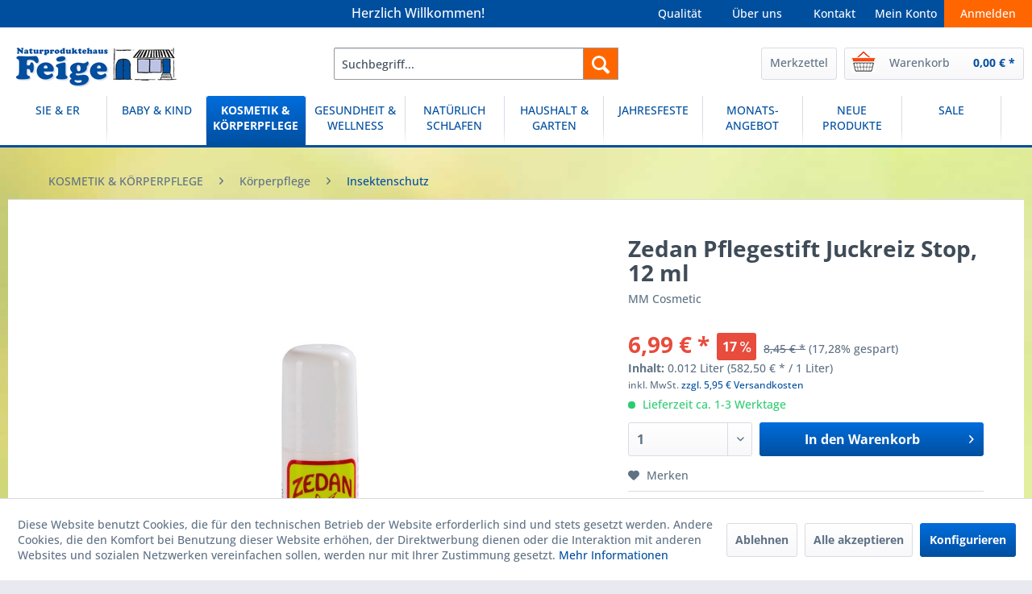

--- FILE ---
content_type: text/html; charset=UTF-8
request_url: https://feige-natur.de/kosmetik-koerperpflege/koerperpflege/insektenschutz/981/zedan-pflegestift-juckreiz-stop-12-ml
body_size: 17640
content:
<!DOCTYPE html> <html class="no-js" lang="de" itemscope="itemscope" itemtype="https://schema.org/WebPage"> <head> <meta charset="utf-8"> <meta name="author" content="" /> <meta name="robots" content="index,follow" /> <meta name="revisit-after" content="15 days" /> <meta name="keywords" content="Insekten, Stich, Juckreiz, Teebaumöl, Sift, Rollstift, Zedan 2460" /> <meta name="description" content="Pflegestift zur intensiven Pflege nach Insektenstichen. Die kühlende Rezeptur mit Minzöl lindert Juckreiz und die pflegenden Öle wie Avocadoöl und Ne…" /> <meta property="og:type" content="product" /> <meta property="og:site_name" content="Naturproduktehaus Feige" /> <meta property="og:url" content="https://feige-natur.de/kosmetik-koerperpflege/koerperpflege/insektenschutz/981/zedan-pflegestift-juckreiz-stop-12-ml" /> <meta property="og:title" content="Zedan Pflegestift Juckreiz Stop, 12 ml" /> <meta property="og:description" content="Pflegestift zur intensiven Pflege nach Insektenstichen. Die kühlende Rezeptur mit Minzöl lindert Juckreiz und die pflegenden Öle wie Avocadoöl und…" /> <meta property="og:image" content="https://feige-natur.de/media/image/e8/1e/2c/103619x.jpg" /> <meta property="product:brand" content="MM Cosmetic" /> <meta property="product:price" content="6,99" /> <meta property="product:product_link" content="https://feige-natur.de/kosmetik-koerperpflege/koerperpflege/insektenschutz/981/zedan-pflegestift-juckreiz-stop-12-ml" /> <meta name="twitter:card" content="product" /> <meta name="twitter:site" content="Naturproduktehaus Feige" /> <meta name="twitter:title" content="Zedan Pflegestift Juckreiz Stop, 12 ml" /> <meta name="twitter:description" content="Pflegestift zur intensiven Pflege nach Insektenstichen. Die kühlende Rezeptur mit Minzöl lindert Juckreiz und die pflegenden Öle wie Avocadoöl und…" /> <meta name="twitter:image" content="https://feige-natur.de/media/image/e8/1e/2c/103619x.jpg" /> <meta itemprop="copyrightHolder" content="Naturproduktehaus Feige" /> <meta itemprop="copyrightYear" content="2014" /> <meta itemprop="isFamilyFriendly" content="True" /> <meta itemprop="image" content="https://feige-natur.de/media/image/4b/79/97/Feige_Logo_desktop.jpg" /> <meta name="viewport" content="width=device-width, initial-scale=1.0"> <meta name="mobile-web-app-capable" content="yes"> <meta name="apple-mobile-web-app-title" content="Naturproduktehaus Feige"> <meta name="apple-mobile-web-app-capable" content="yes"> <meta name="apple-mobile-web-app-status-bar-style" content="default"> <link rel="apple-touch-icon-precomposed" href="https://feige-natur.de/media/image/09/71/66/Feige_appleTouch.png"> <link rel="shortcut icon" href="https://feige-natur.de/media/unknown/e1/e0/a7/Feige_favicon.ico"> <meta name="msapplication-navbutton-color" content="#004f9f" /> <meta name="application-name" content="Naturproduktehaus Feige" /> <meta name="msapplication-starturl" content="https://feige-natur.de/" /> <meta name="msapplication-window" content="width=1024;height=768" /> <meta name="msapplication-TileImage" content="https://feige-natur.de/media/image/01/60/b0/Feige_winKachel.png"> <meta name="msapplication-TileColor" content="#004f9f"> <meta name="theme-color" content="#004f9f" /> <link rel="canonical" href="https://feige-natur.de/kosmetik-koerperpflege/koerperpflege/insektenschutz/981/zedan-pflegestift-juckreiz-stop-12-ml" /> <title itemprop="name">Zedan Pflegestift Juckreiz Stop, 12 ml | Naturproduktehaus Feige</title> <link href="/web/cache/1709812965_d5d0081a2106c270a1ecb7ac3855f52c.css" media="all" rel="stylesheet" type="text/css" /> <link rel="stylesheet" href="https://maxcdn.bootstrapcdn.com/font-awesome/4.4.0/css/font-awesome.min.css"> </head> <body class="is--ctl-detail is--act-index" > <div data-paypalUnifiedMetaDataContainer="true" data-paypalUnifiedRestoreOrderNumberUrl="https://feige-natur.de/widgets/PaypalUnifiedOrderNumber/restoreOrderNumber" class="is--hidden"> </div> <div class="page-wrap"> <noscript class="noscript-main"> <div class="alert is--warning"> <div class="alert--icon"> <i class="icon--element icon--warning"></i> </div> <div class="alert--content"> Um Naturproduktehaus&#x20;Feige in vollem Umfang nutzen zu k&ouml;nnen, empfehlen wir Ihnen Javascript in Ihrem Browser zu aktiveren. </div> </div> </noscript> <header class="header-main"> <div class="top-bar"> <div class="container block-group"> <nav class="top-bar--navigation block" role="menubar">   <div class="navigation--entry entry--service has--drop-down" role="menuitem" aria-haspopup="true" data-drop-down-menu="true"> <i class="icon--service"></i> Service/Hilfe <ul class="service--list is--rounded" role="menu"> <li class="service--entry" role="menuitem"> <a class="service--link" href="javascript:openCookieConsentManager()" title="Cookie-Einstellungen" > Cookie-Einstellungen </a> </li> <li class="service--entry" role="menuitem"> <a class="service--link" href="https://feige-natur.de/ueber-uns" title="Über uns" > Über uns </a> </li> <li class="service--entry" role="menuitem"> <a class="service--link" href="https://feige-natur.de/qualitaetssiegel-und-kennzeichen" title="Qualitätssiegel und -kennzeichen" > Qualitätssiegel und -kennzeichen </a> </li> <li class="service--entry" role="menuitem"> <a class="service--link" href="https://feige-natur.de/unsere-qualitaetskriterien" title="Unsere Qualitätskriterien" > Unsere Qualitätskriterien </a> </li> <li class="service--entry" role="menuitem"> <a class="service--link" href="https://feige-natur.de/batterieentsorgung" title="Batterieentsorgung" > Batterieentsorgung </a> </li> <li class="service--entry" role="menuitem"> <a class="service--link" href="https://feige-natur.de/versand-und-zahlungsbedingungen" title="Versand und Zahlungsbedingungen" > Versand und Zahlungsbedingungen </a> </li> <li class="service--entry" role="menuitem"> <a class="service--link" href="https://feige-natur.de/zahlungsarten" title="Zahlungsarten" > Zahlungsarten </a> </li> <li class="service--entry" role="menuitem"> <a class="service--link" href="https://feige-natur.de/widerrufsrecht" title="Widerrufsrecht" > Widerrufsrecht </a> </li> <li class="service--entry" role="menuitem"> <a class="service--link" href="https://feige-natur.de/widerrufsformular" title="Widerrufsformular" > Widerrufsformular </a> </li> <li class="service--entry" role="menuitem"> <a class="service--link" href="https://feige-natur.de/datenschutzerklaerung" title="Datenschutzerklärung" > Datenschutzerklärung </a> </li> <li class="service--entry" role="menuitem"> <a class="service--link" href="https://feige-natur.de/agb" title="AGB" > AGB </a> </li> <li class="service--entry" role="menuitem"> <a class="service--link" href="https://feige-natur.de/kontaktformular" title="Kontakt" target="_self"> Kontakt </a> </li> <li class="service--entry" role="menuitem"> <a class="service--link" href="https://feige-natur.de/impressum" title="Impressum" > Impressum </a> </li> </ul> </div> </nav> </div> </div> <div class="feige-header"> <div class="feige-header"> <ul class="balken"> <li class="feige-header-column-1"> Herzlich Willkommen! </li> <li class="feige-header-column-6"> <a class="navigation--link" href="/anmelden">Anmelden</a> </li> <li class="feige-header-column-5"> <a class="navigation--link" <a href="https://feige-natur.de/account">Mein Konto</a></a> </li> <li class="feige-header-column-4"> <a class="navigation--link" <a href="https://feige-natur.de/kontaktformular">Kontakt</a></a> </li> <li class="feige-header-column-2"> <a class="navigation--link" <a href="https://feige-natur.de/ueber-uns">Über uns</a></a> </li> <li class="feige-header-column-3"> <a class="navigation--link" <a href="https://feige-natur.de/qualitaet">Qualität</a></a> </li> </ul> </div> </div> <div class="container header--navigation"> <div class="logo-main block-group" role="banner"> <div class="logo--shop block"> <a class="logo--link" href="https://feige-natur.de/" title="Naturproduktehaus Feige - zur Startseite wechseln"> <picture> <source srcset="https://feige-natur.de/media/image/4b/79/97/Feige_Logo_desktop.jpg" media="(min-width: 78.75em)"> <source srcset="https://feige-natur.de/media/image/4b/79/97/Feige_Logo_desktop.jpg" media="(min-width: 64em)"> <source srcset="https://feige-natur.de/media/image/54/29/56/Feige_Logo_mobile.jpg" media="(min-width: 48em)"> <img srcset="https://feige-natur.de/media/image/54/29/56/Feige_Logo_mobile.jpg" alt="Naturproduktehaus Feige - zur Startseite wechseln" /> </picture> </a> </div> </div> <nav class="shop--navigation block-group"> <ul class="navigation--list block-group" role="menubar"> <li class="navigation--entry entry--menu-left" role="menuitem"> <a class="entry--link entry--trigger btn is--icon-left" href="#offcanvas--left" data-offcanvas="true" data-offCanvasSelector=".sidebar-main" aria-label="Menü"> <i class="icon--menu"></i> Menü </a> </li> <li class="navigation--entry entry--search" role="menuitem" data-search="true" aria-haspopup="true" data-minLength="3"> <a class="btn entry--link entry--trigger" href="#show-hide--search" title="Suche anzeigen / schließen" aria-label="Suche anzeigen / schließen"> <i class="icon--search"></i> <span class="search--display">Suchen</span> </a> <form action="/search" method="get" class="main-search--form"> <input type="search" name="sSearch" aria-label="Suchbegriff..." class="main-search--field" autocomplete="off" autocapitalize="off" placeholder="Suchbegriff..." maxlength="30" /> <button type="submit" class="main-search--button" aria-label="Suchen"> <i class="icon--search"></i> <span class="main-search--text">Suchen</span> </button> <div class="form--ajax-loader">&nbsp;</div> </form> <div class="main-search--results"></div> </li>  <li class="navigation--entry entry--notepad" role="menuitem"> <a class="btn notepad--link" href="https://feige-natur.de/note" title="Merkzettel" class="btn"> <i class="icon--heart"></i> <span class="Merkzettel"></span> Merkzettel </a> </li> <li class="navigation--entry entry--cart" role="menuitem"> <a class="btn is--icon-left cart--link" href="https://feige-natur.de/checkout/cart" title="Warenkorb"> <span class="cart--display"> Warenkorb </span> <span class="badge is--primary is--minimal cart--quantity is--hidden">0</span> <i class="icon--basket"></i> <span class="cart--amount"> 0,00&nbsp;&euro; * </span> </a> <div class="ajax-loader">&nbsp;</div> </li>  </ul> </nav> <div class="container--ajax-cart" data-collapse-cart="true" data-displayMode="offcanvas"></div> </div> </header> <nav class="navigation-main"> <div class="container" data-menu-scroller="true" data-listSelector=".navigation--list.container" data-viewPortSelector=".navigation--list-wrapper"> <div class="navigation--list-wrapper"> <ul class="navigation--list container" role="menubar" itemscope="itemscope" itemtype="https://schema.org/SiteNavigationElement"> <li class="navigation--entry" role="menuitem"><a class="navigation--link" href="https://feige-natur.de/sie-er/" title="SIE & ER" aria-label="SIE & ER" itemprop="url"><span itemprop="name">SIE & ER</span></a></li><li class="navigation--entry" role="menuitem"><a class="navigation--link" href="https://feige-natur.de/baby-kind/" title="BABY & KIND" aria-label="BABY & KIND" itemprop="url"><span itemprop="name">BABY & KIND</span></a></li><li class="navigation--entry is--active" role="menuitem"><a class="navigation--link is--active" href="https://feige-natur.de/kosmetik-koerperpflege/" title="KOSMETIK & KÖRPERPFLEGE" aria-label="KOSMETIK & KÖRPERPFLEGE" itemprop="url"><span itemprop="name">KOSMETIK & KÖRPERPFLEGE</span></a></li><li class="navigation--entry" role="menuitem"><a class="navigation--link" href="https://feige-natur.de/gesundheit-wellness/" title="GESUNDHEIT & WELLNESS" aria-label="GESUNDHEIT & WELLNESS" itemprop="url"><span itemprop="name">GESUNDHEIT & WELLNESS</span></a></li><li class="navigation--entry" role="menuitem"><a class="navigation--link" href="https://feige-natur.de/natuerlich-schlafen/" title="NATÜRLICH SCHLAFEN" aria-label="NATÜRLICH SCHLAFEN" itemprop="url"><span itemprop="name">NATÜRLICH SCHLAFEN</span></a></li><li class="navigation--entry" role="menuitem"><a class="navigation--link" href="https://feige-natur.de/haushalt-garten/" title="HAUSHALT & GARTEN" aria-label="HAUSHALT & GARTEN" itemprop="url"><span itemprop="name">HAUSHALT & GARTEN</span></a></li><li class="navigation--entry" role="menuitem"><a class="navigation--link" href="https://feige-natur.de/jahresfeste/" title="JAHRESFESTE" aria-label="JAHRESFESTE" itemprop="url"><span itemprop="name">JAHRESFESTE</span></a></li><li class="navigation--entry" role="menuitem"><a class="navigation--link" href="https://feige-natur.de/monats-angebot/" title="MONATS-ANGEBOT" aria-label="MONATS-ANGEBOT" itemprop="url"><span itemprop="name">MONATS-ANGEBOT</span></a></li><li class="navigation--entry" role="menuitem"><a class="navigation--link" href="https://feige-natur.de/neue-produkte/" title="NEUE PRODUKTE" aria-label="NEUE PRODUKTE" itemprop="url"><span itemprop="name">NEUE PRODUKTE</span></a></li><li class="navigation--entry" role="menuitem"><a class="navigation--link" href="https://feige-natur.de/sale/" title="SALE" aria-label="SALE" itemprop="url"><span itemprop="name">SALE</span></a></li> </ul> </div> <div class="advanced-menu" data-advanced-menu="true" data-hoverDelay="250"> <div class="menu--container"> <div class="button-container"> <a href="https://feige-natur.de/sie-er/" class="button--category" aria-label="Zur Kategorie SIE &amp; ER" title="Zur Kategorie SIE &amp; ER"> <i class="icon--arrow-right"></i> Zur Kategorie SIE & ER </a> <span class="button--close"> <i class="icon--cross"></i> </span> </div> <div class="content--wrapper has--content has--teaser"> <ul class="menu--list menu--level-0 columns--3" style="width: 75%;"> <li class="menu--list-item item--level-0" style="width: 100%"> <a href="https://feige-natur.de/sie-er/bekleidung/" class="menu--list-item-link" aria-label="Bekleidung" title="Bekleidung">Bekleidung</a> <ul class="menu--list menu--level-1 columns--3"> <li class="menu--list-item item--level-1"> <a href="https://feige-natur.de/sie-er/bekleidung/unterwaesche/" class="menu--list-item-link" aria-label="Unterwäsche" title="Unterwäsche">Unterwäsche</a> </li> <li class="menu--list-item item--level-1"> <a href="https://feige-natur.de/sie-er/bekleidung/socken-co./" class="menu--list-item-link" aria-label="Socken &amp; Co." title="Socken &amp; Co.">Socken & Co.</a> </li> <li class="menu--list-item item--level-1"> <a href="https://feige-natur.de/sie-er/bekleidung/hausschuhe/" class="menu--list-item-link" aria-label="Hausschuhe" title="Hausschuhe">Hausschuhe</a> </li> <li class="menu--list-item item--level-1"> <a href="https://feige-natur.de/sie-er/bekleidung/accessoires/" class="menu--list-item-link" aria-label="Accessoires" title="Accessoires">Accessoires</a> </li> </ul> </li> </ul> <div class="menu--delimiter" style="right: 25%;"></div> <div class="menu--teaser" style="width: 25%;"> <a href="https://feige-natur.de/sie-er/" aria-label="Zur Kategorie SIE &amp; ER" title="Zur Kategorie SIE &amp; ER" class="teaser--image" style="background-image: url(https://feige-natur.de/media/image/01/35/6e/sie_er_kategorie.jpg);"></a> </div> </div> </div> <div class="menu--container"> <div class="button-container"> <a href="https://feige-natur.de/baby-kind/" class="button--category" aria-label="Zur Kategorie BABY &amp; KIND" title="Zur Kategorie BABY &amp; KIND"> <i class="icon--arrow-right"></i> Zur Kategorie BABY & KIND </a> <span class="button--close"> <i class="icon--cross"></i> </span> </div> <div class="content--wrapper has--content has--teaser"> <ul class="menu--list menu--level-0 columns--3" style="width: 75%;"> <li class="menu--list-item item--level-0" style="width: 100%"> <a href="https://feige-natur.de/baby-kind/schwangerschaft-stillzeit/" class="menu--list-item-link" aria-label="Schwangerschaft &amp; Stillzeit" title="Schwangerschaft &amp; Stillzeit">Schwangerschaft & Stillzeit</a> <ul class="menu--list menu--level-1 columns--3"> <li class="menu--list-item item--level-1"> <a href="https://feige-natur.de/baby-kind/schwangerschaft-stillzeit/stilleinlagen/" class="menu--list-item-link" aria-label="Stilleinlagen" title="Stilleinlagen">Stilleinlagen</a> </li> <li class="menu--list-item item--level-1"> <a href="https://feige-natur.de/baby-kind/schwangerschaft-stillzeit/still-und-lagerungskissen/" class="menu--list-item-link" aria-label="Still- und Lagerungskissen" title="Still- und Lagerungskissen">Still- und Lagerungskissen</a> </li> <li class="menu--list-item item--level-1"> <a href="https://feige-natur.de/baby-kind/schwangerschaft-stillzeit/und-mehr.../" class="menu--list-item-link" aria-label="und mehr ..." title="und mehr ...">und mehr ...</a> </li> </ul> </li> <li class="menu--list-item item--level-0" style="width: 100%"> <a href="https://feige-natur.de/baby-kind/alternatives-wickeln/" class="menu--list-item-link" aria-label="Alternatives Wickeln" title="Alternatives Wickeln">Alternatives Wickeln</a> <ul class="menu--list menu--level-1 columns--3"> <li class="menu--list-item item--level-1"> <a href="https://feige-natur.de/baby-kind/alternatives-wickeln/windeln-einlagen/" class="menu--list-item-link" aria-label="Windeln &amp; Einlagen" title="Windeln &amp; Einlagen">Windeln & Einlagen</a> </li> <li class="menu--list-item item--level-1"> <a href="https://feige-natur.de/baby-kind/alternatives-wickeln/windelhosen/" class="menu--list-item-link" aria-label="Windelhosen" title="Windelhosen">Windelhosen</a> </li> <li class="menu--list-item item--level-1"> <a href="https://feige-natur.de/baby-kind/alternatives-wickeln/wickeltuecher/" class="menu--list-item-link" aria-label="Wickeltücher" title="Wickeltücher">Wickeltücher</a> </li> <li class="menu--list-item item--level-1"> <a href="https://feige-natur.de/baby-kind/alternatives-wickeln/und-mehr.../" class="menu--list-item-link" aria-label="und mehr ..." title="und mehr ...">und mehr ...</a> </li> </ul> </li> <li class="menu--list-item item--level-0" style="width: 100%"> <a href="https://feige-natur.de/baby-kind/koerperpflege/" class="menu--list-item-link" aria-label="Körperpflege" title="Körperpflege">Körperpflege</a> <ul class="menu--list menu--level-1 columns--3"> <li class="menu--list-item item--level-1"> <a href="https://feige-natur.de/baby-kind/koerperpflege/baden-duschen/" class="menu--list-item-link" aria-label="Baden &amp; Duschen" title="Baden &amp; Duschen">Baden & Duschen</a> </li> <li class="menu--list-item item--level-1"> <a href="https://feige-natur.de/baby-kind/koerperpflege/pflege/" class="menu--list-item-link" aria-label="Pflege" title="Pflege">Pflege</a> </li> </ul> </li> <li class="menu--list-item item--level-0" style="width: 100%"> <a href="https://feige-natur.de/baby-kind/zaehne/" class="menu--list-item-link" aria-label="Zähne" title="Zähne">Zähne</a> <ul class="menu--list menu--level-1 columns--3"> <li class="menu--list-item item--level-1"> <a href="https://feige-natur.de/baby-kind/zaehne/zahnbuersten-cremes/" class="menu--list-item-link" aria-label="Zahnbürsten &amp; -cremes" title="Zahnbürsten &amp; -cremes">Zahnbürsten & -cremes</a> </li> <li class="menu--list-item item--level-1"> <a href="https://feige-natur.de/baby-kind/zaehne/bernsteinketten/" class="menu--list-item-link" aria-label="Bernsteinketten" title="Bernsteinketten">Bernsteinketten</a> </li> <li class="menu--list-item item--level-1"> <a href="https://feige-natur.de/baby-kind/zaehne/veilchenwurzeln/" class="menu--list-item-link" aria-label="Veilchenwurzeln" title="Veilchenwurzeln">Veilchenwurzeln</a> </li> <li class="menu--list-item item--level-1"> <a href="https://feige-natur.de/baby-kind/zaehne/und-mehr.../" class="menu--list-item-link" aria-label="und mehr ..." title="und mehr ...">und mehr ...</a> </li> </ul> </li> <li class="menu--list-item item--level-0" style="width: 100%"> <a href="https://feige-natur.de/baby-kind/natuerlich-schlafen/" class="menu--list-item-link" aria-label="Natürlich Schlafen" title="Natürlich Schlafen">Natürlich Schlafen</a> <ul class="menu--list menu--level-1 columns--3"> <li class="menu--list-item item--level-1"> <a href="https://feige-natur.de/baby-kind/natuerlich-schlafen/lammfelle-zubehoer/" class="menu--list-item-link" aria-label="Lammfelle &amp; Zubehör" title="Lammfelle &amp; Zubehör">Lammfelle & Zubehör</a> </li> <li class="menu--list-item item--level-1"> <a href="https://feige-natur.de/baby-kind/natuerlich-schlafen/bettwaren/" class="menu--list-item-link" aria-label="Bettwaren" title="Bettwaren">Bettwaren</a> </li> <li class="menu--list-item item--level-1"> <a href="https://feige-natur.de/baby-kind/natuerlich-schlafen/wolldecken/" class="menu--list-item-link" aria-label="Wolldecken" title="Wolldecken">Wolldecken</a> </li> <li class="menu--list-item item--level-1"> <a href="https://feige-natur.de/baby-kind/natuerlich-schlafen/schnuller-co./" class="menu--list-item-link" aria-label="Schnuller &amp; Co." title="Schnuller &amp; Co.">Schnuller & Co.</a> </li> <li class="menu--list-item item--level-1"> <a href="https://feige-natur.de/baby-kind/natuerlich-schlafen/und-mehr.../" class="menu--list-item-link" aria-label="und mehr ..." title="und mehr ...">und mehr ...</a> </li> </ul> </li> <li class="menu--list-item item--level-0" style="width: 100%"> <a href="https://feige-natur.de/baby-kind/bekleidung/" class="menu--list-item-link" aria-label="Bekleidung" title="Bekleidung">Bekleidung</a> <ul class="menu--list menu--level-1 columns--3"> <li class="menu--list-item item--level-1"> <a href="https://feige-natur.de/baby-kind/bekleidung/unterwaesche/" class="menu--list-item-link" aria-label="Unterwäsche" title="Unterwäsche">Unterwäsche</a> </li> <li class="menu--list-item item--level-1"> <a href="https://feige-natur.de/baby-kind/bekleidung/strumpfwaren/" class="menu--list-item-link" aria-label="Strumpfwaren" title="Strumpfwaren">Strumpfwaren</a> </li> <li class="menu--list-item item--level-1"> <a href="https://feige-natur.de/baby-kind/bekleidung/hausschuhe/" class="menu--list-item-link" aria-label="Hausschuhe" title="Hausschuhe">Hausschuhe</a> </li> <li class="menu--list-item item--level-1"> <a href="https://feige-natur.de/baby-kind/bekleidung/regenbekleidung/" class="menu--list-item-link" aria-label="Regenbekleidung" title="Regenbekleidung">Regenbekleidung</a> </li> <li class="menu--list-item item--level-1"> <a href="https://feige-natur.de/baby-kind/bekleidung/muetzen-co./" class="menu--list-item-link" aria-label="Mützen &amp; Co." title="Mützen &amp; Co.">Mützen & Co.</a> </li> </ul> </li> <li class="menu--list-item item--level-0" style="width: 100%"> <a href="https://feige-natur.de/baby-kind/gesundheit/" class="menu--list-item-link" aria-label="Gesundheit" title="Gesundheit">Gesundheit</a> <ul class="menu--list menu--level-1 columns--3"> <li class="menu--list-item item--level-1"> <a href="https://feige-natur.de/baby-kind/gesundheit/wickel/" class="menu--list-item-link" aria-label="Wickel" title="Wickel">Wickel</a> </li> <li class="menu--list-item item--level-1"> <a href="https://feige-natur.de/baby-kind/gesundheit/kirschkernkissen/" class="menu--list-item-link" aria-label="Kirschkernkissen" title="Kirschkernkissen">Kirschkernkissen</a> </li> <li class="menu--list-item item--level-1"> <a href="https://feige-natur.de/baby-kind/gesundheit/heilwolle/" class="menu--list-item-link" aria-label="Heilwolle" title="Heilwolle">Heilwolle</a> </li> <li class="menu--list-item item--level-1"> <a href="https://feige-natur.de/baby-kind/gesundheit/und-mehr.../" class="menu--list-item-link" aria-label="und mehr ..." title="und mehr ...">und mehr ...</a> </li> </ul> </li> <li class="menu--list-item item--level-0" style="width: 100%"> <a href="https://feige-natur.de/baby-kind/ernaehrung/" class="menu--list-item-link" aria-label="Ernährung" title="Ernährung">Ernährung</a> </li> <li class="menu--list-item item--level-0" style="width: 100%"> <a href="https://feige-natur.de/baby-kind/spielewelt/" class="menu--list-item-link" aria-label="Spielewelt" title="Spielewelt">Spielewelt</a> <ul class="menu--list menu--level-1 columns--3"> <li class="menu--list-item item--level-1"> <a href="https://feige-natur.de/baby-kind/spielewelt/spiele/" class="menu--list-item-link" aria-label="Spiele" title="Spiele">Spiele</a> </li> <li class="menu--list-item item--level-1"> <a href="https://feige-natur.de/baby-kind/spielewelt/bewegende-spiele/" class="menu--list-item-link" aria-label="Bewegende Spiele" title="Bewegende Spiele">Bewegende Spiele</a> </li> <li class="menu--list-item item--level-1"> <a href="https://feige-natur.de/baby-kind/spielewelt/malen-basteln/" class="menu--list-item-link" aria-label="Malen &amp; Basteln" title="Malen &amp; Basteln">Malen & Basteln</a> </li> <li class="menu--list-item item--level-1"> <a href="https://feige-natur.de/baby-kind/spielewelt/kindergeburtstag/" class="menu--list-item-link" aria-label="Kindergeburtstag" title="Kindergeburtstag">Kindergeburtstag</a> </li> <li class="menu--list-item item--level-1"> <a href="https://feige-natur.de/baby-kind/spielewelt/spielzeug-fuer-draussen/" class="menu--list-item-link" aria-label="Spielzeug für Draußen" title="Spielzeug für Draußen">Spielzeug für Draußen</a> </li> <li class="menu--list-item item--level-1"> <a href="https://feige-natur.de/baby-kind/spielewelt/buecher/" class="menu--list-item-link" aria-label="Bücher" title="Bücher">Bücher</a> </li> <li class="menu--list-item item--level-1"> <a href="https://feige-natur.de/baby-kind/spielewelt/spielzeug-fuer-die-kleinen/" class="menu--list-item-link" aria-label="Spielzeug für die Kleinen" title="Spielzeug für die Kleinen">Spielzeug für die Kleinen</a> </li> <li class="menu--list-item item--level-1"> <a href="https://feige-natur.de/baby-kind/spielewelt/ostheimer-figuren/" class="menu--list-item-link" aria-label="Ostheimer Figuren" title="Ostheimer Figuren">Ostheimer Figuren</a> </li> <li class="menu--list-item item--level-1"> <a href="https://feige-natur.de/baby-kind/spielewelt/und-mehr.../" class="menu--list-item-link" aria-label="und mehr ..." title="und mehr ...">und mehr ...</a> </li> </ul> </li> </ul> <div class="menu--delimiter" style="right: 25%;"></div> <div class="menu--teaser" style="width: 25%;"> <a href="https://feige-natur.de/baby-kind/" aria-label="Zur Kategorie BABY &amp; KIND" title="Zur Kategorie BABY &amp; KIND" class="teaser--image" style="background-image: url(https://feige-natur.de/media/image/ed/97/0e/Baby_Kind_kat.jpg);"></a> </div> </div> </div> <div class="menu--container"> <div class="button-container"> <a href="https://feige-natur.de/kosmetik-koerperpflege/" class="button--category" aria-label="Zur Kategorie KOSMETIK &amp; KÖRPERPFLEGE" title="Zur Kategorie KOSMETIK &amp; KÖRPERPFLEGE"> <i class="icon--arrow-right"></i> Zur Kategorie KOSMETIK & KÖRPERPFLEGE </a> <span class="button--close"> <i class="icon--cross"></i> </span> </div> <div class="content--wrapper has--content has--teaser"> <ul class="menu--list menu--level-0 columns--3" style="width: 75%;"> <li class="menu--list-item item--level-0" style="width: 100%"> <a href="https://feige-natur.de/kosmetik-koerperpflege/gesichtspflege/" class="menu--list-item-link" aria-label="Gesichtspflege" title="Gesichtspflege">Gesichtspflege</a> <ul class="menu--list menu--level-1 columns--3"> <li class="menu--list-item item--level-1"> <a href="https://feige-natur.de/kosmetik-koerperpflege/gesichtspflege/sanfte-reinigung/" class="menu--list-item-link" aria-label="Sanfte Reinigung" title="Sanfte Reinigung">Sanfte Reinigung</a> </li> <li class="menu--list-item item--level-1"> <a href="https://feige-natur.de/kosmetik-koerperpflege/gesichtspflege/natuerliche-pflege/" class="menu--list-item-link" aria-label="Natürliche Pflege" title="Natürliche Pflege">Natürliche Pflege</a> </li> </ul> </li> <li class="menu--list-item item--level-0" style="width: 100%"> <a href="https://feige-natur.de/kosmetik-koerperpflege/dekorative-kosmetik/" class="menu--list-item-link" aria-label="Dekorative Kosmetik" title="Dekorative Kosmetik">Dekorative Kosmetik</a> </li> <li class="menu--list-item item--level-0" style="width: 100%"> <a href="https://feige-natur.de/kosmetik-koerperpflege/koerperpflege/" class="menu--list-item-link" aria-label="Körperpflege" title="Körperpflege">Körperpflege</a> <ul class="menu--list menu--level-1 columns--3"> <li class="menu--list-item item--level-1"> <a href="https://feige-natur.de/kosmetik-koerperpflege/koerperpflege/duschen-baden/" class="menu--list-item-link" aria-label="Duschen &amp; Baden" title="Duschen &amp; Baden">Duschen & Baden</a> </li> <li class="menu--list-item item--level-1"> <a href="https://feige-natur.de/kosmetik-koerperpflege/koerperpflege/seifen-zubehoer/" class="menu--list-item-link" aria-label="Seifen &amp; Zubehör" title="Seifen &amp; Zubehör">Seifen & Zubehör</a> </li> <li class="menu--list-item item--level-1"> <a href="https://feige-natur.de/kosmetik-koerperpflege/koerperpflege/frottierwaren/" class="menu--list-item-link" aria-label="Frottierwaren" title="Frottierwaren">Frottierwaren</a> </li> <li class="menu--list-item item--level-1"> <a href="https://feige-natur.de/kosmetik-koerperpflege/koerperpflege/lotionen-oele/" class="menu--list-item-link" aria-label="Lotionen &amp; Öle" title="Lotionen &amp; Öle">Lotionen & Öle</a> </li> <li class="menu--list-item item--level-1"> <a href="https://feige-natur.de/kosmetik-koerperpflege/koerperpflege/deos/" class="menu--list-item-link" aria-label="Deos" title="Deos">Deos</a> </li> <li class="menu--list-item item--level-1"> <a href="https://feige-natur.de/kosmetik-koerperpflege/koerperpflege/intimpflege/" class="menu--list-item-link" aria-label="Intimpflege" title="Intimpflege">Intimpflege</a> </li> <li class="menu--list-item item--level-1"> <a href="https://feige-natur.de/kosmetik-koerperpflege/koerperpflege/hygieneartikel/" class="menu--list-item-link" aria-label="Hygieneartikel" title="Hygieneartikel">Hygieneartikel</a> </li> <li class="menu--list-item item--level-1"> <a href="https://feige-natur.de/kosmetik-koerperpflege/koerperpflege/sonnenschutz/" class="menu--list-item-link" aria-label="Sonnenschutz" title="Sonnenschutz">Sonnenschutz</a> </li> <li class="menu--list-item item--level-1"> <a href="https://feige-natur.de/kosmetik-koerperpflege/koerperpflege/insektenschutz/" class="menu--list-item-link" aria-label="Insektenschutz" title="Insektenschutz">Insektenschutz</a> </li> </ul> </li> <li class="menu--list-item item--level-0" style="width: 100%"> <a href="https://feige-natur.de/kosmetik-koerperpflege/zahnpflege/" class="menu--list-item-link" aria-label="Zahnpflege" title="Zahnpflege">Zahnpflege</a> <ul class="menu--list menu--level-1 columns--3"> <li class="menu--list-item item--level-1"> <a href="https://feige-natur.de/kosmetik-koerperpflege/zahnpflege/zahnbuersten/" class="menu--list-item-link" aria-label="Zahnbürsten" title="Zahnbürsten">Zahnbürsten</a> </li> <li class="menu--list-item item--level-1"> <a href="https://feige-natur.de/kosmetik-koerperpflege/zahnpflege/zahncremes/" class="menu--list-item-link" aria-label="Zahncremes" title="Zahncremes">Zahncremes</a> </li> <li class="menu--list-item item--level-1"> <a href="https://feige-natur.de/kosmetik-koerperpflege/zahnpflege/und-mehr.../" class="menu--list-item-link" aria-label="und mehr ..." title="und mehr ...">und mehr ...</a> </li> </ul> </li> <li class="menu--list-item item--level-0" style="width: 100%"> <a href="https://feige-natur.de/kosmetik-koerperpflege/hand-fusspflege/" class="menu--list-item-link" aria-label="Hand- &amp; Fußpflege" title="Hand- &amp; Fußpflege">Hand- & Fußpflege</a> </li> <li class="menu--list-item item--level-0" style="width: 100%"> <a href="https://feige-natur.de/kosmetik-koerperpflege/haarpflege/" class="menu--list-item-link" aria-label="Haarpflege" title="Haarpflege">Haarpflege</a> <ul class="menu--list menu--level-1 columns--3"> <li class="menu--list-item item--level-1"> <a href="https://feige-natur.de/kosmetik-koerperpflege/haarpflege/shampoos/" class="menu--list-item-link" aria-label="Shampoos" title="Shampoos">Shampoos</a> </li> <li class="menu--list-item item--level-1"> <a href="https://feige-natur.de/kosmetik-koerperpflege/haarpflege/spuelung-kur/" class="menu--list-item-link" aria-label="Spülung &amp; Kur" title="Spülung &amp; Kur">Spülung & Kur</a> </li> <li class="menu--list-item item--level-1"> <a href="https://feige-natur.de/kosmetik-koerperpflege/haarpflege/haarfarben/" class="menu--list-item-link" aria-label="Haarfarben" title="Haarfarben">Haarfarben</a> </li> <li class="menu--list-item item--level-1"> <a href="https://feige-natur.de/kosmetik-koerperpflege/haarpflege/haarstyling/" class="menu--list-item-link" aria-label="Haarstyling" title="Haarstyling">Haarstyling</a> </li> <li class="menu--list-item item--level-1"> <a href="https://feige-natur.de/kosmetik-koerperpflege/haarpflege/haarbuersten-co./" class="menu--list-item-link" aria-label="Haarbürsten &amp; Co." title="Haarbürsten &amp; Co.">Haarbürsten & Co.</a> </li> </ul> </li> <li class="menu--list-item item--level-0" style="width: 100%"> <a href="https://feige-natur.de/kosmetik-koerperpflege/maenner/" class="menu--list-item-link" aria-label="Männer" title="Männer">Männer</a> <ul class="menu--list menu--level-1 columns--3"> <li class="menu--list-item item--level-1"> <a href="https://feige-natur.de/kosmetik-koerperpflege/maenner/gesichtspflege/" class="menu--list-item-link" aria-label="Gesichtspflege" title="Gesichtspflege">Gesichtspflege</a> </li> <li class="menu--list-item item--level-1"> <a href="https://feige-natur.de/kosmetik-koerperpflege/maenner/koerperpflege/" class="menu--list-item-link" aria-label="Körperpflege" title="Körperpflege">Körperpflege</a> </li> </ul> </li> </ul> <div class="menu--delimiter" style="right: 25%;"></div> <div class="menu--teaser" style="width: 25%;"> <a href="https://feige-natur.de/kosmetik-koerperpflege/" aria-label="Zur Kategorie KOSMETIK &amp; KÖRPERPFLEGE" title="Zur Kategorie KOSMETIK &amp; KÖRPERPFLEGE" class="teaser--image" style="background-image: url(https://feige-natur.de/media/image/0a/5d/d2/Kosmetik_Koerperpflege_kat.jpg);"></a> </div> </div> </div> <div class="menu--container"> <div class="button-container"> <a href="https://feige-natur.de/gesundheit-wellness/" class="button--category" aria-label="Zur Kategorie GESUNDHEIT &amp; WELLNESS" title="Zur Kategorie GESUNDHEIT &amp; WELLNESS"> <i class="icon--arrow-right"></i> Zur Kategorie GESUNDHEIT & WELLNESS </a> <span class="button--close"> <i class="icon--cross"></i> </span> </div> <div class="content--wrapper has--content has--teaser"> <ul class="menu--list menu--level-0 columns--3" style="width: 75%;"> <li class="menu--list-item item--level-0" style="width: 100%"> <a href="https://feige-natur.de/gesundheit-wellness/hausmittel/" class="menu--list-item-link" aria-label="Hausmittel" title="Hausmittel">Hausmittel</a> <ul class="menu--list menu--level-1 columns--3"> <li class="menu--list-item item--level-1"> <a href="https://feige-natur.de/gesundheit-wellness/hausmittel/kirschkernkissen/" class="menu--list-item-link" aria-label="Kirschkernkissen" title="Kirschkernkissen">Kirschkernkissen</a> </li> <li class="menu--list-item item--level-1"> <a href="https://feige-natur.de/gesundheit-wellness/hausmittel/getreidewaermekissen/" class="menu--list-item-link" aria-label="Getreidewärmekissen" title="Getreidewärmekissen">Getreidewärmekissen</a> </li> <li class="menu--list-item item--level-1"> <a href="https://feige-natur.de/gesundheit-wellness/hausmittel/waermflaschen/" class="menu--list-item-link" aria-label="Wärmflaschen" title="Wärmflaschen">Wärmflaschen</a> </li> </ul> </li> <li class="menu--list-item item--level-0" style="width: 100%"> <a href="https://feige-natur.de/gesundheit-wellness/ayurvedischer-bio-tee/" class="menu--list-item-link" aria-label="Ayurvedischer Bio-Tee" title="Ayurvedischer Bio-Tee">Ayurvedischer Bio-Tee</a> <ul class="menu--list menu--level-1 columns--3"> <li class="menu--list-item item--level-1"> <a href="https://feige-natur.de/gesundheit-wellness/ayurvedischer-bio-tee/kraeutertee/" class="menu--list-item-link" aria-label="Kräutertee" title="Kräutertee">Kräutertee</a> </li> <li class="menu--list-item item--level-1"> <a href="https://feige-natur.de/gesundheit-wellness/ayurvedischer-bio-tee/gewuerztee/" class="menu--list-item-link" aria-label="Gewürztee" title="Gewürztee">Gewürztee</a> </li> <li class="menu--list-item item--level-1"> <a href="https://feige-natur.de/gesundheit-wellness/ayurvedischer-bio-tee/chai-tee/" class="menu--list-item-link" aria-label="Chai-Tee" title="Chai-Tee">Chai-Tee</a> </li> <li class="menu--list-item item--level-1"> <a href="https://feige-natur.de/gesundheit-wellness/ayurvedischer-bio-tee/frauentee/" class="menu--list-item-link" aria-label="Frauentee" title="Frauentee">Frauentee</a> </li> <li class="menu--list-item item--level-1"> <a href="https://feige-natur.de/gesundheit-wellness/ayurvedischer-bio-tee/gruen-schwarztee/" class="menu--list-item-link" aria-label="Grün- &amp; Schwarztee" title="Grün- &amp; Schwarztee">Grün- & Schwarztee</a> </li> <li class="menu--list-item item--level-1"> <a href="https://feige-natur.de/gesundheit-wellness/ayurvedischer-bio-tee/zubehoer/" class="menu--list-item-link" aria-label="Zubehör" title="Zubehör">Zubehör</a> </li> </ul> </li> <li class="menu--list-item item--level-0" style="width: 100%"> <a href="https://feige-natur.de/gesundheit-wellness/nahrungsergaenzung/" class="menu--list-item-link" aria-label="Nahrungsergänzung" title="Nahrungsergänzung">Nahrungsergänzung</a> </li> <li class="menu--list-item item--level-0" style="width: 100%"> <a href="https://feige-natur.de/gesundheit-wellness/aromatherapie/" class="menu--list-item-link" aria-label="Aromatherapie" title="Aromatherapie">Aromatherapie</a> <ul class="menu--list menu--level-1 columns--3"> <li class="menu--list-item item--level-1"> <a href="https://feige-natur.de/gesundheit-wellness/aromatherapie/duftmischungen/" class="menu--list-item-link" aria-label="Duftmischungen" title="Duftmischungen">Duftmischungen</a> </li> <li class="menu--list-item item--level-1"> <a href="https://feige-natur.de/gesundheit-wellness/aromatherapie/duftoele/" class="menu--list-item-link" aria-label="Duftöle" title="Duftöle">Duftöle</a> </li> <li class="menu--list-item item--level-1"> <a href="https://feige-natur.de/gesundheit-wellness/aromatherapie/airsprays/" class="menu--list-item-link" aria-label="Airsprays" title="Airsprays">Airsprays</a> </li> <li class="menu--list-item item--level-1"> <a href="https://feige-natur.de/gesundheit-wellness/aromatherapie/duftquellen/" class="menu--list-item-link" aria-label="Duftquellen" title="Duftquellen">Duftquellen</a> </li> </ul> </li> <li class="menu--list-item item--level-0" style="width: 100%"> <a href="https://feige-natur.de/gesundheit-wellness/und-mehr.../" class="menu--list-item-link" aria-label="und mehr ..." title="und mehr ...">und mehr ...</a> <ul class="menu--list menu--level-1 columns--3"> <li class="menu--list-item item--level-1"> <a href="https://feige-natur.de/gesundheit-wellness/und-mehr.../massage/" class="menu--list-item-link" aria-label="Massage" title="Massage">Massage</a> </li> <li class="menu--list-item item--level-1"> <a href="https://feige-natur.de/gesundheit-wellness/und-mehr.../yoga/" class="menu--list-item-link" aria-label="Yoga" title="Yoga">Yoga</a> </li> <li class="menu--list-item item--level-1"> <a href="https://feige-natur.de/gesundheit-wellness/und-mehr.../fensterschmuck/" class="menu--list-item-link" aria-label="Fensterschmuck" title="Fensterschmuck">Fensterschmuck</a> </li> </ul> </li> </ul> <div class="menu--delimiter" style="right: 25%;"></div> <div class="menu--teaser" style="width: 25%;"> <a href="https://feige-natur.de/gesundheit-wellness/" aria-label="Zur Kategorie GESUNDHEIT &amp; WELLNESS" title="Zur Kategorie GESUNDHEIT &amp; WELLNESS" class="teaser--image" style="background-image: url(https://feige-natur.de/media/image/2e/5f/1f/Gesundheit_Wellness_kat.jpg);"></a> </div> </div> </div> <div class="menu--container"> <div class="button-container"> <a href="https://feige-natur.de/natuerlich-schlafen/" class="button--category" aria-label="Zur Kategorie NATÜRLICH SCHLAFEN" title="Zur Kategorie NATÜRLICH SCHLAFEN"> <i class="icon--arrow-right"></i> Zur Kategorie NATÜRLICH SCHLAFEN </a> <span class="button--close"> <i class="icon--cross"></i> </span> </div> <div class="content--wrapper has--content has--teaser"> <ul class="menu--list menu--level-0 columns--3" style="width: 75%;"> <li class="menu--list-item item--level-0" style="width: 100%"> <a href="https://feige-natur.de/natuerlich-schlafen/bettwaesche/" class="menu--list-item-link" aria-label="Bettwäsche" title="Bettwäsche">Bettwäsche</a> </li> <li class="menu--list-item item--level-0" style="width: 100%"> <a href="https://feige-natur.de/natuerlich-schlafen/bettwaren/" class="menu--list-item-link" aria-label="Bettwaren" title="Bettwaren">Bettwaren</a> </li> <li class="menu--list-item item--level-0" style="width: 100%"> <a href="https://feige-natur.de/natuerlich-schlafen/getreideschalenkissen/" class="menu--list-item-link" aria-label="Getreideschalenkissen" title="Getreideschalenkissen">Getreideschalenkissen</a> </li> <li class="menu--list-item item--level-0" style="width: 100%"> <a href="https://feige-natur.de/natuerlich-schlafen/wohndecken/" class="menu--list-item-link" aria-label="Wohndecken" title="Wohndecken">Wohndecken</a> </li> <li class="menu--list-item item--level-0" style="width: 100%"> <a href="https://feige-natur.de/natuerlich-schlafen/felle-zubehoer/" class="menu--list-item-link" aria-label="Felle &amp; Zubehör" title="Felle &amp; Zubehör">Felle & Zubehör</a> </li> <li class="menu--list-item item--level-0" style="width: 100%"> <a href="https://feige-natur.de/natuerlich-schlafen/waermflaschen-co./" class="menu--list-item-link" aria-label="Wärmflaschen &amp; Co." title="Wärmflaschen &amp; Co.">Wärmflaschen & Co.</a> </li> </ul> <div class="menu--delimiter" style="right: 25%;"></div> <div class="menu--teaser" style="width: 25%;"> <a href="https://feige-natur.de/natuerlich-schlafen/" aria-label="Zur Kategorie NATÜRLICH SCHLAFEN" title="Zur Kategorie NATÜRLICH SCHLAFEN" class="teaser--image" style="background-image: url(https://feige-natur.de/media/image/1c/dc/bb/Natuerlich_schlafen_kat.jpg);"></a> </div> </div> </div> <div class="menu--container"> <div class="button-container"> <a href="https://feige-natur.de/haushalt-garten/" class="button--category" aria-label="Zur Kategorie HAUSHALT &amp; GARTEN" title="Zur Kategorie HAUSHALT &amp; GARTEN"> <i class="icon--arrow-right"></i> Zur Kategorie HAUSHALT & GARTEN </a> <span class="button--close"> <i class="icon--cross"></i> </span> </div> <div class="content--wrapper has--content has--teaser"> <ul class="menu--list menu--level-0 columns--3" style="width: 75%;"> <li class="menu--list-item item--level-0" style="width: 100%"> <a href="https://feige-natur.de/haushalt-garten/haushaltswaren/" class="menu--list-item-link" aria-label="Haushaltswaren" title="Haushaltswaren">Haushaltswaren</a> <ul class="menu--list menu--level-1 columns--3"> <li class="menu--list-item item--level-1"> <a href="https://feige-natur.de/haushalt-garten/haushaltswaren/kochen/" class="menu--list-item-link" aria-label="Kochen" title="Kochen">Kochen</a> </li> <li class="menu--list-item item--level-1"> <a href="https://feige-natur.de/haushalt-garten/haushaltswaren/backen/" class="menu--list-item-link" aria-label="Backen" title="Backen">Backen</a> </li> <li class="menu--list-item item--level-1"> <a href="https://feige-natur.de/haushalt-garten/haushaltswaren/fruehstueckszeit/" class="menu--list-item-link" aria-label="Frühstückszeit" title="Frühstückszeit">Frühstückszeit</a> </li> <li class="menu--list-item item--level-1"> <a href="https://feige-natur.de/haushalt-garten/haushaltswaren/isoliergefaesse/" class="menu--list-item-link" aria-label="Isoliergefäße" title="Isoliergefäße">Isoliergefäße</a> </li> <li class="menu--list-item item--level-1"> <a href="https://feige-natur.de/haushalt-garten/haushaltswaren/und-mehr.../" class="menu--list-item-link" aria-label="und mehr ..." title="und mehr ...">und mehr ...</a> </li> </ul> </li> <li class="menu--list-item item--level-0" style="width: 100%"> <a href="https://feige-natur.de/haushalt-garten/buersten-besen/" class="menu--list-item-link" aria-label="Bürsten &amp; Besen" title="Bürsten &amp; Besen">Bürsten & Besen</a> </li> <li class="menu--list-item item--level-0" style="width: 100%"> <a href="https://feige-natur.de/haushalt-garten/ernaehrung/" class="menu--list-item-link" aria-label="Ernährung" title="Ernährung">Ernährung</a> <ul class="menu--list menu--level-1 columns--3"> <li class="menu--list-item item--level-1"> <a href="https://feige-natur.de/haushalt-garten/ernaehrung/leckereien/" class="menu--list-item-link" aria-label="Leckereien" title="Leckereien">Leckereien</a> </li> <li class="menu--list-item item--level-1"> <a href="https://feige-natur.de/haushalt-garten/ernaehrung/tee-kaffee/" class="menu--list-item-link" aria-label="Tee &amp; Kaffee" title="Tee &amp; Kaffee">Tee & Kaffee</a> </li> </ul> </li> <li class="menu--list-item item--level-0" style="width: 100%"> <a href="https://feige-natur.de/haushalt-garten/reinigung/" class="menu--list-item-link" aria-label="Reinigung" title="Reinigung">Reinigung</a> <ul class="menu--list menu--level-1 columns--3"> <li class="menu--list-item item--level-1"> <a href="https://feige-natur.de/haushalt-garten/reinigung/spuelen/" class="menu--list-item-link" aria-label="Spülen" title="Spülen">Spülen</a> </li> <li class="menu--list-item item--level-1"> <a href="https://feige-natur.de/haushalt-garten/reinigung/putzen/" class="menu--list-item-link" aria-label="Putzen" title="Putzen">Putzen</a> </li> <li class="menu--list-item item--level-1"> <a href="https://feige-natur.de/haushalt-garten/reinigung/waschen/" class="menu--list-item-link" aria-label="Waschen" title="Waschen">Waschen</a> </li> <li class="menu--list-item item--level-1"> <a href="https://feige-natur.de/haushalt-garten/reinigung/schuh-lederpflege/" class="menu--list-item-link" aria-label="Schuh- / Lederpflege" title="Schuh- / Lederpflege">Schuh- / Lederpflege</a> </li> </ul> </li> <li class="menu--list-item item--level-0" style="width: 100%"> <a href="https://feige-natur.de/haushalt-garten/raumduefte/" class="menu--list-item-link" aria-label="Raumdüfte" title="Raumdüfte">Raumdüfte</a> </li> <li class="menu--list-item item--level-0" style="width: 100%"> <a href="https://feige-natur.de/haushalt-garten/insektenschutz/" class="menu--list-item-link" aria-label="Insektenschutz" title="Insektenschutz">Insektenschutz</a> </li> <li class="menu--list-item item--level-0" style="width: 100%"> <a href="https://feige-natur.de/haushalt-garten/kerzenvielfalt/" class="menu--list-item-link" aria-label="Kerzenvielfalt" title="Kerzenvielfalt">Kerzenvielfalt</a> <ul class="menu--list menu--level-1 columns--3"> <li class="menu--list-item item--level-1"> <a href="https://feige-natur.de/haushalt-garten/kerzenvielfalt/kerzen/" class="menu--list-item-link" aria-label="Kerzen" title="Kerzen">Kerzen</a> </li> <li class="menu--list-item item--level-1"> <a href="https://feige-natur.de/haushalt-garten/kerzenvielfalt/teelichte-co./" class="menu--list-item-link" aria-label="Teelichte &amp; Co." title="Teelichte &amp; Co.">Teelichte & Co.</a> </li> </ul> </li> <li class="menu--list-item item--level-0" style="width: 100%"> <a href="https://feige-natur.de/haushalt-garten/buerobedarf/" class="menu--list-item-link" aria-label="Bürobedarf" title="Bürobedarf">Bürobedarf</a> </li> <li class="menu--list-item item--level-0" style="width: 100%"> <a href="https://feige-natur.de/haushalt-garten/garten/" class="menu--list-item-link" aria-label="Garten" title="Garten">Garten</a> <ul class="menu--list menu--level-1 columns--3"> <li class="menu--list-item item--level-1"> <a href="https://feige-natur.de/haushalt-garten/garten/bluehender-garten/" class="menu--list-item-link" aria-label="Blühender Garten" title="Blühender Garten">Blühender Garten</a> </li> </ul> </li> </ul> <div class="menu--delimiter" style="right: 25%;"></div> <div class="menu--teaser" style="width: 25%;"> <a href="https://feige-natur.de/haushalt-garten/" aria-label="Zur Kategorie HAUSHALT &amp; GARTEN" title="Zur Kategorie HAUSHALT &amp; GARTEN" class="teaser--image" style="background-image: url(https://feige-natur.de/media/image/03/d9/be/Haushalt_Garten_kat.jpg);"></a> </div> </div> </div> <div class="menu--container"> <div class="button-container"> <a href="https://feige-natur.de/jahresfeste/" class="button--category" aria-label="Zur Kategorie JAHRESFESTE" title="Zur Kategorie JAHRESFESTE"> <i class="icon--arrow-right"></i> Zur Kategorie JAHRESFESTE </a> <span class="button--close"> <i class="icon--cross"></i> </span> </div> <div class="content--wrapper has--content has--teaser"> <ul class="menu--list menu--level-0 columns--3" style="width: 75%;"> <li class="menu--list-item item--level-0" style="width: 100%"> <a href="https://feige-natur.de/jahresfeste/geburtstag/" class="menu--list-item-link" aria-label="Geburtstag" title="Geburtstag">Geburtstag</a> </li> <li class="menu--list-item item--level-0" style="width: 100%"> <a href="https://feige-natur.de/jahresfeste/ostern/" class="menu--list-item-link" aria-label="Ostern" title="Ostern">Ostern</a> </li> <li class="menu--list-item item--level-0" style="width: 100%"> <a href="https://feige-natur.de/jahresfeste/weihnachten/" class="menu--list-item-link" aria-label="Weihnachten" title="Weihnachten">Weihnachten</a> <ul class="menu--list menu--level-1 columns--3"> <li class="menu--list-item item--level-1"> <a href="https://feige-natur.de/jahresfeste/weihnachten/baumschmuck/" class="menu--list-item-link" aria-label="Baumschmuck" title="Baumschmuck">Baumschmuck</a> </li> <li class="menu--list-item item--level-1"> <a href="https://feige-natur.de/jahresfeste/weihnachten/krippenfiguren/" class="menu--list-item-link" aria-label="Krippenfiguren" title="Krippenfiguren">Krippenfiguren</a> </li> </ul> </li> <li class="menu--list-item item--level-0" style="width: 100%"> <a href="https://feige-natur.de/jahresfeste/geschenke/" class="menu--list-item-link" aria-label="Geschenke" title="Geschenke">Geschenke</a> <ul class="menu--list menu--level-1 columns--3"> <li class="menu--list-item item--level-1"> <a href="https://feige-natur.de/jahresfeste/geschenke/geschenksets/" class="menu--list-item-link" aria-label="Geschenksets" title="Geschenksets">Geschenksets</a> </li> </ul> </li> <li class="menu--list-item item--level-0" style="width: 100%"> <a href="https://feige-natur.de/jahresfeste/karneval-fasching/" class="menu--list-item-link" aria-label="Karneval / Fasching" title="Karneval / Fasching">Karneval / Fasching</a> </li> </ul> <div class="menu--delimiter" style="right: 25%;"></div> <div class="menu--teaser" style="width: 25%;"> <a href="https://feige-natur.de/jahresfeste/" aria-label="Zur Kategorie JAHRESFESTE" title="Zur Kategorie JAHRESFESTE" class="teaser--image" style="background-image: url(https://feige-natur.de/media/image/bf/df/79/Jahr_kat.jpg);"></a> </div> </div> </div> <div class="menu--container"> <div class="button-container"> <a href="https://feige-natur.de/monats-angebot/" class="button--category" aria-label="Zur Kategorie MONATS-ANGEBOT" title="Zur Kategorie MONATS-ANGEBOT"> <i class="icon--arrow-right"></i> Zur Kategorie MONATS-ANGEBOT </a> <span class="button--close"> <i class="icon--cross"></i> </span> </div> <div class="content--wrapper has--teaser"> <div class="menu--teaser" style="width: 100%;"> <a href="https://feige-natur.de/monats-angebot/" aria-label="Zur Kategorie MONATS-ANGEBOT" title="Zur Kategorie MONATS-ANGEBOT" class="teaser--image" style="background-image: url(https://feige-natur.de/media/image/59/7d/3c/Monat_kat_2.jpg);"></a> </div> </div> </div> <div class="menu--container"> <div class="button-container"> <a href="https://feige-natur.de/neue-produkte/" class="button--category" aria-label="Zur Kategorie NEUE PRODUKTE" title="Zur Kategorie NEUE PRODUKTE"> <i class="icon--arrow-right"></i> Zur Kategorie NEUE PRODUKTE </a> <span class="button--close"> <i class="icon--cross"></i> </span> </div> <div class="content--wrapper has--teaser"> <div class="menu--teaser" style="width: 100%;"> <a href="https://feige-natur.de/neue-produkte/" aria-label="Zur Kategorie NEUE PRODUKTE" title="Zur Kategorie NEUE PRODUKTE" class="teaser--image" style="background-image: url(https://feige-natur.de/media/image/49/34/40/Neu_kat.jpg);"></a> </div> </div> </div> <div class="menu--container"> <div class="button-container"> <a href="https://feige-natur.de/sale/" class="button--category" aria-label="Zur Kategorie SALE" title="Zur Kategorie SALE"> <i class="icon--arrow-right"></i> Zur Kategorie SALE </a> <span class="button--close"> <i class="icon--cross"></i> </span> </div> <div class="content--wrapper has--teaser"> <div class="menu--teaser" style="width: 100%;"> <a href="https://feige-natur.de/sale/" aria-label="Zur Kategorie SALE" title="Zur Kategorie SALE" class="teaser--image" style="background-image: url(https://feige-natur.de/media/image/ca/1a/92/Sale_kat.jpg);"></a> </div> </div> </div> </div> </div> </nav> <section class="content-main container block-group"> <nav class="content--breadcrumb block"> <ul class="breadcrumb--list" role="menu" itemscope itemtype="https://schema.org/BreadcrumbList"> <li role="menuitem" class="breadcrumb--entry" itemprop="itemListElement" itemscope itemtype="https://schema.org/ListItem"> <a class="breadcrumb--link" href="https://feige-natur.de/kosmetik-koerperpflege/" title="KOSMETIK &amp; KÖRPERPFLEGE" itemprop="item"> <link itemprop="url" href="https://feige-natur.de/kosmetik-koerperpflege/" /> <span class="breadcrumb--title" itemprop="name">KOSMETIK & KÖRPERPFLEGE</span> </a> <meta itemprop="position" content="0" /> </li> <li role="none" class="breadcrumb--separator"> <i class="icon--arrow-right"></i> </li> <li role="menuitem" class="breadcrumb--entry" itemprop="itemListElement" itemscope itemtype="https://schema.org/ListItem"> <a class="breadcrumb--link" href="https://feige-natur.de/kosmetik-koerperpflege/koerperpflege/" title="Körperpflege" itemprop="item"> <link itemprop="url" href="https://feige-natur.de/kosmetik-koerperpflege/koerperpflege/" /> <span class="breadcrumb--title" itemprop="name">Körperpflege</span> </a> <meta itemprop="position" content="1" /> </li> <li role="none" class="breadcrumb--separator"> <i class="icon--arrow-right"></i> </li> <li role="menuitem" class="breadcrumb--entry is--active" itemprop="itemListElement" itemscope itemtype="https://schema.org/ListItem"> <a class="breadcrumb--link" href="https://feige-natur.de/kosmetik-koerperpflege/koerperpflege/insektenschutz/" title="Insektenschutz" itemprop="item"> <link itemprop="url" href="https://feige-natur.de/kosmetik-koerperpflege/koerperpflege/insektenschutz/" /> <span class="breadcrumb--title" itemprop="name">Insektenschutz</span> </a> <meta itemprop="position" content="2" /> </li> </ul> </nav> <div class="content-main--inner"> <div id='cookie-consent' class='off-canvas is--left block-transition' data-cookie-consent-manager='true' data-cookieTimeout='60'> <div class='cookie-consent--header cookie-consent--close'> Cookie-Einstellungen <i class="icon--arrow-right"></i> </div> <div class='cookie-consent--description'> Diese Website benutzt Cookies, die für den technischen Betrieb der Website erforderlich sind und stets gesetzt werden. Andere Cookies, die den Komfort bei Benutzung dieser Website erhöhen, der Direktwerbung dienen oder die Interaktion mit anderen Websites und sozialen Netzwerken vereinfachen sollen, werden nur mit Ihrer Zustimmung gesetzt. </div> <div class='cookie-consent--configuration'> <div class='cookie-consent--configuration-header'> <div class='cookie-consent--configuration-header-text'>Konfiguration</div> </div> <div class='cookie-consent--configuration-main'> <div class='cookie-consent--group'> <input type="hidden" class="cookie-consent--group-name" value="technical" /> <label class="cookie-consent--group-state cookie-consent--state-input cookie-consent--required"> <input type="checkbox" name="technical-state" class="cookie-consent--group-state-input" disabled="disabled" checked="checked"/> <span class="cookie-consent--state-input-element"></span> </label> <div class='cookie-consent--group-title' data-collapse-panel='true' data-contentSiblingSelector=".cookie-consent--group-container"> <div class="cookie-consent--group-title-label cookie-consent--state-label"> Technisch erforderlich </div> <span class="cookie-consent--group-arrow is-icon--right"> <i class="icon--arrow-right"></i> </span> </div> <div class='cookie-consent--group-container'> <div class='cookie-consent--group-description'> Diese Cookies sind für die Grundfunktionen des Shops notwendig. </div> <div class='cookie-consent--cookies-container'> <div class='cookie-consent--cookie'> <input type="hidden" class="cookie-consent--cookie-name" value="cookieDeclined" /> <label class="cookie-consent--cookie-state cookie-consent--state-input cookie-consent--required"> <input type="checkbox" name="cookieDeclined-state" class="cookie-consent--cookie-state-input" disabled="disabled" checked="checked" /> <span class="cookie-consent--state-input-element"></span> </label> <div class='cookie--label cookie-consent--state-label'> "Alle Cookies ablehnen" Cookie </div> </div> <div class='cookie-consent--cookie'> <input type="hidden" class="cookie-consent--cookie-name" value="allowCookie" /> <label class="cookie-consent--cookie-state cookie-consent--state-input cookie-consent--required"> <input type="checkbox" name="allowCookie-state" class="cookie-consent--cookie-state-input" disabled="disabled" checked="checked" /> <span class="cookie-consent--state-input-element"></span> </label> <div class='cookie--label cookie-consent--state-label'> "Alle Cookies annehmen" Cookie </div> </div> <div class='cookie-consent--cookie'> <input type="hidden" class="cookie-consent--cookie-name" value="shop" /> <label class="cookie-consent--cookie-state cookie-consent--state-input cookie-consent--required"> <input type="checkbox" name="shop-state" class="cookie-consent--cookie-state-input" disabled="disabled" checked="checked" /> <span class="cookie-consent--state-input-element"></span> </label> <div class='cookie--label cookie-consent--state-label'> Ausgewählter Shop </div> </div> <div class='cookie-consent--cookie'> <input type="hidden" class="cookie-consent--cookie-name" value="csrf_token" /> <label class="cookie-consent--cookie-state cookie-consent--state-input cookie-consent--required"> <input type="checkbox" name="csrf_token-state" class="cookie-consent--cookie-state-input" disabled="disabled" checked="checked" /> <span class="cookie-consent--state-input-element"></span> </label> <div class='cookie--label cookie-consent--state-label'> CSRF-Token </div> </div> <div class='cookie-consent--cookie'> <input type="hidden" class="cookie-consent--cookie-name" value="cookiePreferences" /> <label class="cookie-consent--cookie-state cookie-consent--state-input cookie-consent--required"> <input type="checkbox" name="cookiePreferences-state" class="cookie-consent--cookie-state-input" disabled="disabled" checked="checked" /> <span class="cookie-consent--state-input-element"></span> </label> <div class='cookie--label cookie-consent--state-label'> Cookie-Einstellungen </div> </div> <div class='cookie-consent--cookie'> <input type="hidden" class="cookie-consent--cookie-name" value="x-cache-context-hash" /> <label class="cookie-consent--cookie-state cookie-consent--state-input cookie-consent--required"> <input type="checkbox" name="x-cache-context-hash-state" class="cookie-consent--cookie-state-input" disabled="disabled" checked="checked" /> <span class="cookie-consent--state-input-element"></span> </label> <div class='cookie--label cookie-consent--state-label'> Individuelle Preise </div> </div> <div class='cookie-consent--cookie'> <input type="hidden" class="cookie-consent--cookie-name" value="nocache" /> <label class="cookie-consent--cookie-state cookie-consent--state-input cookie-consent--required"> <input type="checkbox" name="nocache-state" class="cookie-consent--cookie-state-input" disabled="disabled" checked="checked" /> <span class="cookie-consent--state-input-element"></span> </label> <div class='cookie--label cookie-consent--state-label'> Kundenspezifisches Caching </div> </div> <div class='cookie-consent--cookie'> <input type="hidden" class="cookie-consent--cookie-name" value="paypal-cookies" /> <label class="cookie-consent--cookie-state cookie-consent--state-input cookie-consent--required"> <input type="checkbox" name="paypal-cookies-state" class="cookie-consent--cookie-state-input" disabled="disabled" checked="checked" /> <span class="cookie-consent--state-input-element"></span> </label> <div class='cookie--label cookie-consent--state-label'> PayPal-Zahlungen </div> </div> <div class='cookie-consent--cookie'> <input type="hidden" class="cookie-consent--cookie-name" value="session" /> <label class="cookie-consent--cookie-state cookie-consent--state-input cookie-consent--required"> <input type="checkbox" name="session-state" class="cookie-consent--cookie-state-input" disabled="disabled" checked="checked" /> <span class="cookie-consent--state-input-element"></span> </label> <div class='cookie--label cookie-consent--state-label'> Session </div> </div> <div class='cookie-consent--cookie'> <input type="hidden" class="cookie-consent--cookie-name" value="currency" /> <label class="cookie-consent--cookie-state cookie-consent--state-input cookie-consent--required"> <input type="checkbox" name="currency-state" class="cookie-consent--cookie-state-input" disabled="disabled" checked="checked" /> <span class="cookie-consent--state-input-element"></span> </label> <div class='cookie--label cookie-consent--state-label'> Währungswechsel </div> </div> </div> </div> </div> <div class='cookie-consent--group'> <input type="hidden" class="cookie-consent--group-name" value="comfort" /> <label class="cookie-consent--group-state cookie-consent--state-input"> <input type="checkbox" name="comfort-state" class="cookie-consent--group-state-input"/> <span class="cookie-consent--state-input-element"></span> </label> <div class='cookie-consent--group-title' data-collapse-panel='true' data-contentSiblingSelector=".cookie-consent--group-container"> <div class="cookie-consent--group-title-label cookie-consent--state-label"> Komfortfunktionen </div> <span class="cookie-consent--group-arrow is-icon--right"> <i class="icon--arrow-right"></i> </span> </div> <div class='cookie-consent--group-container'> <div class='cookie-consent--group-description'> Diese Cookies werden genutzt um das Einkaufserlebnis noch ansprechender zu gestalten, beispielsweise für die Wiedererkennung des Besuchers. </div> <div class='cookie-consent--cookies-container'> <div class='cookie-consent--cookie'> <input type="hidden" class="cookie-consent--cookie-name" value="sUniqueID" /> <label class="cookie-consent--cookie-state cookie-consent--state-input"> <input type="checkbox" name="sUniqueID-state" class="cookie-consent--cookie-state-input" /> <span class="cookie-consent--state-input-element"></span> </label> <div class='cookie--label cookie-consent--state-label'> Merkzettel </div> </div> </div> </div> </div> <div class='cookie-consent--group'> <input type="hidden" class="cookie-consent--group-name" value="statistics" /> <label class="cookie-consent--group-state cookie-consent--state-input"> <input type="checkbox" name="statistics-state" class="cookie-consent--group-state-input"/> <span class="cookie-consent--state-input-element"></span> </label> <div class='cookie-consent--group-title' data-collapse-panel='true' data-contentSiblingSelector=".cookie-consent--group-container"> <div class="cookie-consent--group-title-label cookie-consent--state-label"> Statistik & Tracking </div> <span class="cookie-consent--group-arrow is-icon--right"> <i class="icon--arrow-right"></i> </span> </div> <div class='cookie-consent--group-container'> <div class='cookie-consent--cookies-container'> <div class='cookie-consent--cookie'> <input type="hidden" class="cookie-consent--cookie-name" value="x-ua-device" /> <label class="cookie-consent--cookie-state cookie-consent--state-input"> <input type="checkbox" name="x-ua-device-state" class="cookie-consent--cookie-state-input" /> <span class="cookie-consent--state-input-element"></span> </label> <div class='cookie--label cookie-consent--state-label'> Endgeräteerkennung </div> </div> <div class='cookie-consent--cookie'> <input type="hidden" class="cookie-consent--cookie-name" value="__utm" /> <label class="cookie-consent--cookie-state cookie-consent--state-input"> <input type="checkbox" name="__utm-state" class="cookie-consent--cookie-state-input" /> <span class="cookie-consent--state-input-element"></span> </label> <div class='cookie--label cookie-consent--state-label'> Google Analytics </div> </div> <div class='cookie-consent--cookie'> <input type="hidden" class="cookie-consent--cookie-name" value="partner" /> <label class="cookie-consent--cookie-state cookie-consent--state-input"> <input type="checkbox" name="partner-state" class="cookie-consent--cookie-state-input" /> <span class="cookie-consent--state-input-element"></span> </label> <div class='cookie--label cookie-consent--state-label'> Partnerprogramm </div> </div> </div> </div> </div> </div> </div> <div class="cookie-consent--save"> <input class="cookie-consent--save-button btn is--primary" type="button" value="Einstellungen speichern" /> </div> </div> <aside class="sidebar-main off-canvas"> <div class="navigation--smartphone"> <ul class="navigation--list "> <li class="navigation--entry entry--close-off-canvas"> <a href="#close-categories-menu" title="Menü schließen" class="navigation--link"> Menü schließen <i class="icon--arrow-right"></i> </a> </li> </ul> <div class="mobile--switches">   </div> </div> <div class="sidebar--categories-wrapper" data-subcategory-nav="true" data-mainCategoryId="3" data-categoryId="110" data-fetchUrl="/widgets/listing/getCategory/categoryId/110"> <div class="categories--headline navigation--headline"> Kategorien </div> <div class="sidebar--categories-navigation"> <ul class="sidebar--navigation categories--navigation navigation--list is--drop-down is--level0 is--rounded" role="menu"> <li class="navigation--entry has--sub-children" role="menuitem"> <a class="navigation--link link--go-forward" href="https://feige-natur.de/sie-er/" data-categoryId="5" data-fetchUrl="/widgets/listing/getCategory/categoryId/5" title="SIE &amp; ER" > SIE & ER <span class="is--icon-right"> <i class="icon--arrow-right"></i> </span> </a> </li> <li class="navigation--entry has--sub-children" role="menuitem"> <a class="navigation--link link--go-forward" href="https://feige-natur.de/baby-kind/" data-categoryId="7" data-fetchUrl="/widgets/listing/getCategory/categoryId/7" title="BABY &amp; KIND" > BABY & KIND <span class="is--icon-right"> <i class="icon--arrow-right"></i> </span> </a> </li> <li class="navigation--entry is--active has--sub-categories has--sub-children" role="menuitem"> <a class="navigation--link is--active has--sub-categories link--go-forward" href="https://feige-natur.de/kosmetik-koerperpflege/" data-categoryId="6" data-fetchUrl="/widgets/listing/getCategory/categoryId/6" title="KOSMETIK &amp; KÖRPERPFLEGE" > KOSMETIK & KÖRPERPFLEGE <span class="is--icon-right"> <i class="icon--arrow-right"></i> </span> </a> <ul class="sidebar--navigation categories--navigation navigation--list is--level1 is--rounded" role="menu"> <li class="navigation--entry has--sub-children" role="menuitem"> <a class="navigation--link link--go-forward" href="https://feige-natur.de/kosmetik-koerperpflege/gesichtspflege/" data-categoryId="93" data-fetchUrl="/widgets/listing/getCategory/categoryId/93" title="Gesichtspflege" > Gesichtspflege <span class="is--icon-right"> <i class="icon--arrow-right"></i> </span> </a> </li> <li class="navigation--entry" role="menuitem"> <a class="navigation--link" href="https://feige-natur.de/kosmetik-koerperpflege/dekorative-kosmetik/" data-categoryId="94" data-fetchUrl="/widgets/listing/getCategory/categoryId/94" title="Dekorative Kosmetik" > Dekorative Kosmetik </a> </li> <li class="navigation--entry is--active has--sub-categories has--sub-children" role="menuitem"> <a class="navigation--link is--active has--sub-categories link--go-forward" href="https://feige-natur.de/kosmetik-koerperpflege/koerperpflege/" data-categoryId="95" data-fetchUrl="/widgets/listing/getCategory/categoryId/95" title="Körperpflege" > Körperpflege <span class="is--icon-right"> <i class="icon--arrow-right"></i> </span> </a> <ul class="sidebar--navigation categories--navigation navigation--list is--level2 navigation--level-high is--rounded" role="menu"> <li class="navigation--entry" role="menuitem"> <a class="navigation--link" href="https://feige-natur.de/kosmetik-koerperpflege/koerperpflege/duschen-baden/" data-categoryId="102" data-fetchUrl="/widgets/listing/getCategory/categoryId/102" title="Duschen &amp; Baden" > Duschen & Baden </a> </li> <li class="navigation--entry" role="menuitem"> <a class="navigation--link" href="https://feige-natur.de/kosmetik-koerperpflege/koerperpflege/seifen-zubehoer/" data-categoryId="103" data-fetchUrl="/widgets/listing/getCategory/categoryId/103" title="Seifen &amp; Zubehör" > Seifen & Zubehör </a> </li> <li class="navigation--entry" role="menuitem"> <a class="navigation--link" href="https://feige-natur.de/kosmetik-koerperpflege/koerperpflege/frottierwaren/" data-categoryId="104" data-fetchUrl="/widgets/listing/getCategory/categoryId/104" title="Frottierwaren" > Frottierwaren </a> </li> <li class="navigation--entry" role="menuitem"> <a class="navigation--link" href="https://feige-natur.de/kosmetik-koerperpflege/koerperpflege/lotionen-oele/" data-categoryId="105" data-fetchUrl="/widgets/listing/getCategory/categoryId/105" title="Lotionen &amp; Öle" > Lotionen & Öle </a> </li> <li class="navigation--entry" role="menuitem"> <a class="navigation--link" href="https://feige-natur.de/kosmetik-koerperpflege/koerperpflege/deos/" data-categoryId="106" data-fetchUrl="/widgets/listing/getCategory/categoryId/106" title="Deos" > Deos </a> </li> <li class="navigation--entry" role="menuitem"> <a class="navigation--link" href="https://feige-natur.de/kosmetik-koerperpflege/koerperpflege/intimpflege/" data-categoryId="107" data-fetchUrl="/widgets/listing/getCategory/categoryId/107" title="Intimpflege" > Intimpflege </a> </li> <li class="navigation--entry" role="menuitem"> <a class="navigation--link" href="https://feige-natur.de/kosmetik-koerperpflege/koerperpflege/hygieneartikel/" data-categoryId="108" data-fetchUrl="/widgets/listing/getCategory/categoryId/108" title="Hygieneartikel" > Hygieneartikel </a> </li> <li class="navigation--entry" role="menuitem"> <a class="navigation--link" href="https://feige-natur.de/kosmetik-koerperpflege/koerperpflege/sonnenschutz/" data-categoryId="109" data-fetchUrl="/widgets/listing/getCategory/categoryId/109" title="Sonnenschutz" > Sonnenschutz </a> </li> <li class="navigation--entry is--active" role="menuitem"> <a class="navigation--link is--active" href="https://feige-natur.de/kosmetik-koerperpflege/koerperpflege/insektenschutz/" data-categoryId="110" data-fetchUrl="/widgets/listing/getCategory/categoryId/110" title="Insektenschutz" > Insektenschutz </a> </li> </ul> </li> <li class="navigation--entry has--sub-children" role="menuitem"> <a class="navigation--link link--go-forward" href="https://feige-natur.de/kosmetik-koerperpflege/zahnpflege/" data-categoryId="96" data-fetchUrl="/widgets/listing/getCategory/categoryId/96" title="Zahnpflege" > Zahnpflege <span class="is--icon-right"> <i class="icon--arrow-right"></i> </span> </a> </li> <li class="navigation--entry" role="menuitem"> <a class="navigation--link" href="https://feige-natur.de/kosmetik-koerperpflege/hand-fusspflege/" data-categoryId="97" data-fetchUrl="/widgets/listing/getCategory/categoryId/97" title="Hand- &amp; Fußpflege" > Hand- & Fußpflege </a> </li> <li class="navigation--entry has--sub-children" role="menuitem"> <a class="navigation--link link--go-forward" href="https://feige-natur.de/kosmetik-koerperpflege/haarpflege/" data-categoryId="98" data-fetchUrl="/widgets/listing/getCategory/categoryId/98" title="Haarpflege" > Haarpflege <span class="is--icon-right"> <i class="icon--arrow-right"></i> </span> </a> </li> <li class="navigation--entry has--sub-children" role="menuitem"> <a class="navigation--link link--go-forward" href="https://feige-natur.de/kosmetik-koerperpflege/maenner/" data-categoryId="99" data-fetchUrl="/widgets/listing/getCategory/categoryId/99" title="Männer" > Männer <span class="is--icon-right"> <i class="icon--arrow-right"></i> </span> </a> </li> </ul> </li> <li class="navigation--entry has--sub-children" role="menuitem"> <a class="navigation--link link--go-forward" href="https://feige-natur.de/gesundheit-wellness/" data-categoryId="8" data-fetchUrl="/widgets/listing/getCategory/categoryId/8" title="GESUNDHEIT &amp; WELLNESS" > GESUNDHEIT & WELLNESS <span class="is--icon-right"> <i class="icon--arrow-right"></i> </span> </a> </li> <li class="navigation--entry has--sub-children" role="menuitem"> <a class="navigation--link link--go-forward" href="https://feige-natur.de/natuerlich-schlafen/" data-categoryId="9" data-fetchUrl="/widgets/listing/getCategory/categoryId/9" title="NATÜRLICH SCHLAFEN" > NATÜRLICH SCHLAFEN <span class="is--icon-right"> <i class="icon--arrow-right"></i> </span> </a> </li> <li class="navigation--entry has--sub-children" role="menuitem"> <a class="navigation--link link--go-forward" href="https://feige-natur.de/haushalt-garten/" data-categoryId="10" data-fetchUrl="/widgets/listing/getCategory/categoryId/10" title="HAUSHALT &amp; GARTEN" > HAUSHALT & GARTEN <span class="is--icon-right"> <i class="icon--arrow-right"></i> </span> </a> </li> <li class="navigation--entry has--sub-children" role="menuitem"> <a class="navigation--link link--go-forward" href="https://feige-natur.de/jahresfeste/" data-categoryId="11" data-fetchUrl="/widgets/listing/getCategory/categoryId/11" title="JAHRESFESTE" > JAHRESFESTE <span class="is--icon-right"> <i class="icon--arrow-right"></i> </span> </a> </li> <li class="navigation--entry" role="menuitem"> <a class="navigation--link" href="https://feige-natur.de/monats-angebot/" data-categoryId="162" data-fetchUrl="/widgets/listing/getCategory/categoryId/162" title="MONATS-ANGEBOT" > MONATS-ANGEBOT </a> </li> <li class="navigation--entry" role="menuitem"> <a class="navigation--link" href="https://feige-natur.de/neue-produkte/" data-categoryId="159" data-fetchUrl="/widgets/listing/getCategory/categoryId/159" title="NEUE PRODUKTE" > NEUE PRODUKTE </a> </li> <li class="navigation--entry" role="menuitem"> <a class="navigation--link" href="https://feige-natur.de/sale/" data-categoryId="157" data-fetchUrl="/widgets/listing/getCategory/categoryId/157" title="SALE" > SALE </a> </li> </ul> </div> <div class="shop-sites--container is--rounded"> <div class="shop-sites--headline navigation--headline"> Informationen </div> <ul class="shop-sites--navigation sidebar--navigation navigation--list is--drop-down is--level0" role="menu"> <li class="navigation--entry" role="menuitem"> <a class="navigation--link" href="javascript:openCookieConsentManager()" title="Cookie-Einstellungen" data-categoryId="56" data-fetchUrl="/widgets/listing/getCustomPage/pageId/56" > Cookie-Einstellungen </a> </li> <li class="navigation--entry" role="menuitem"> <a class="navigation--link" href="https://feige-natur.de/ueber-uns" title="Über uns" data-categoryId="9" data-fetchUrl="/widgets/listing/getCustomPage/pageId/9" > Über uns </a> </li> <li class="navigation--entry" role="menuitem"> <a class="navigation--link" href="https://feige-natur.de/qualitaetssiegel-und-kennzeichen" title="Qualitätssiegel und -kennzeichen" data-categoryId="53" data-fetchUrl="/widgets/listing/getCustomPage/pageId/53" > Qualitätssiegel und -kennzeichen </a> </li> <li class="navigation--entry" role="menuitem"> <a class="navigation--link" href="https://feige-natur.de/unsere-qualitaetskriterien" title="Unsere Qualitätskriterien" data-categoryId="46" data-fetchUrl="/widgets/listing/getCustomPage/pageId/46" > Unsere Qualitätskriterien </a> </li> <li class="navigation--entry" role="menuitem"> <a class="navigation--link" href="https://feige-natur.de/batterieentsorgung" title="Batterieentsorgung" data-categoryId="47" data-fetchUrl="/widgets/listing/getCustomPage/pageId/47" > Batterieentsorgung </a> </li> <li class="navigation--entry" role="menuitem"> <a class="navigation--link" href="https://feige-natur.de/versand-und-zahlungsbedingungen" title="Versand und Zahlungsbedingungen" data-categoryId="6" data-fetchUrl="/widgets/listing/getCustomPage/pageId/6" > Versand und Zahlungsbedingungen </a> </li> <li class="navigation--entry" role="menuitem"> <a class="navigation--link" href="https://feige-natur.de/zahlungsarten" title="Zahlungsarten" data-categoryId="54" data-fetchUrl="/widgets/listing/getCustomPage/pageId/54" > Zahlungsarten </a> </li> <li class="navigation--entry" role="menuitem"> <a class="navigation--link" href="https://feige-natur.de/widerrufsrecht" title="Widerrufsrecht" data-categoryId="8" data-fetchUrl="/widgets/listing/getCustomPage/pageId/8" > Widerrufsrecht </a> </li> <li class="navigation--entry" role="menuitem"> <a class="navigation--link" href="https://feige-natur.de/widerrufsformular" title="Widerrufsformular" data-categoryId="45" data-fetchUrl="/widgets/listing/getCustomPage/pageId/45" > Widerrufsformular </a> </li> <li class="navigation--entry" role="menuitem"> <a class="navigation--link" href="https://feige-natur.de/datenschutzerklaerung" title="Datenschutzerklärung" data-categoryId="7" data-fetchUrl="/widgets/listing/getCustomPage/pageId/7" > Datenschutzerklärung </a> </li> <li class="navigation--entry" role="menuitem"> <a class="navigation--link" href="https://feige-natur.de/agb" title="AGB" data-categoryId="4" data-fetchUrl="/widgets/listing/getCustomPage/pageId/4" > AGB </a> </li> <li class="navigation--entry" role="menuitem"> <a class="navigation--link" href="https://feige-natur.de/kontaktformular" title="Kontakt" data-categoryId="1" data-fetchUrl="/widgets/listing/getCustomPage/pageId/1" target="_self"> Kontakt </a> </li> <li class="navigation--entry" role="menuitem"> <a class="navigation--link" href="https://feige-natur.de/impressum" title="Impressum" data-categoryId="3" data-fetchUrl="/widgets/listing/getCustomPage/pageId/3" > Impressum </a> </li> </ul> </div> </div> </aside> <div class="content--wrapper"> <div class="content product--details" itemscope itemtype="https://schema.org/Product" data-ajax-wishlist="true" data-compare-ajax="true" data-ajax-variants-container="true"> <header class="product--header"> <div class="product--info"> <h1 class="product--title" itemprop="name"> Zedan Pflegestift Juckreiz Stop, 12 ml </h1> <div class="product--supplier"> MM Cosmetic </div> </div> </header> <div class="product--detail-upper block-group"> <div class="product--image-container image-slider product--image-zoom" data-image-slider="true" data-image-gallery="true" data-maxZoom="0" data-thumbnails=".image--thumbnails" > <div class="image-slider--container no--thumbnails"> <div class="image-slider--slide"> <div class="image--box image-slider--item"> <span class="image--element" data-img-large="https://feige-natur.de/media/image/2a/c4/ea/103619x_1280x1280.jpg" data-img-small="https://feige-natur.de/media/image/33/38/d3/103619x_200x200.jpg" data-img-original="https://feige-natur.de/media/image/e8/1e/2c/103619x.jpg" data-alt="Zedan Pflegestift Juckreiz Stop, 12 ml"> <span class="image--media"> <img srcset="https://feige-natur.de/media/image/88/96/68/103619x_600x600.jpg, https://feige-natur.de/media/image/28/f4/9c/103619x_600x600@2x.jpg 2x" src="https://feige-natur.de/media/image/88/96/68/103619x_600x600.jpg" alt="Zedan Pflegestift Juckreiz Stop, 12 ml" itemprop="image" /> </span> </span> </div> </div> </div> </div> <div class="product--buybox block"> <div class="is--hidden" itemprop="brand" itemtype="https://schema.org/Brand" itemscope> <meta itemprop="name" content="MM Cosmetic" /> </div> <meta itemprop="weight" content="0.018 kg"/> <div itemprop="offers" itemscope itemtype="https://schema.org/Offer" class="buybox--inner"> <meta itemprop="priceCurrency" content="EUR"/> <span itemprop="priceSpecification" itemscope itemtype="https://schema.org/PriceSpecification"> <meta itemprop="valueAddedTaxIncluded" content="true"/> </span> <meta itemprop="url" content="https://feige-natur.de/kosmetik-koerperpflege/koerperpflege/insektenschutz/981/zedan-pflegestift-juckreiz-stop-12-ml"/> <div class="product--price price--default price--discount"> <span class="price--content content--default"> <meta itemprop="price" content="6.99"> 6,99&nbsp;&euro; * </span> <span class="price--discount-icon"> <span class="badge--discount-value"> 17 </span> <i class="icon--percent2"></i> </span> <span class="content--discount"> <span class="price--line-through">8,45&nbsp;&euro; *</span> <span class="price--discount-percentage">(17,28% gespart)</span> </span> </div> <div class='product--price price--unit'> <span class="price--label label--purchase-unit"> Inhalt: </span> 0.012 Liter (582,50&nbsp;&euro; * / 1 Liter) </div> <p class="product--tax" data-content="" data-modalbox="true" data-targetSelector="a" data-mode="ajax"> inkl. MwSt. <a title="Versandkosten" href="https://feige-natur.de/versand-und-zahlungsbedingungen" style="text-decoration:underline">zzgl. 5,95 € Versandkosten</a> </p> <div class="product--delivery"> <link itemprop="availability" href="https://schema.org/InStock" /> <p class="delivery--information"> <span class="delivery--text delivery--text-available"> <i class="delivery--status-icon delivery--status-available"></i> Lieferzeit ca. 1-3 Werktage </span> </p> </div> <div class="product--configurator"> </div> <form name="sAddToBasket" method="post" action="https://feige-natur.de/checkout/addArticle" class="buybox--form" data-add-article="true" data-eventName="submit" data-showModal="false" data-addArticleUrl="https://feige-natur.de/checkout/ajaxAddArticleCart"> <input type="hidden" name="sActionIdentifier" value=""/> <input type="hidden" name="sAddAccessories" id="sAddAccessories" value=""/> <input type="hidden" name="sAdd" value="103619"/> <div class="buybox--button-container block-group"> <div class="buybox--quantity block"> <div class="select-field"> <select id="sQuantity" name="sQuantity" class="quantity--select"> <option value="1">1</option> </select> </div> </div> <button class="buybox--button block btn is--primary is--icon-right is--center is--large" name="In den Warenkorb"> <span class="buy-btn--cart-add">In den</span> <span class="buy-btn--cart-text">Warenkorb</span> <i class="icon--arrow-right"></i> </button> </div> </form> <nav class="product--actions"> <form action="https://feige-natur.de/note/add/ordernumber/103619" method="post" class="action--form"> <button type="submit" class="action--link link--notepad" title="Auf den Merkzettel" data-ajaxUrl="https://feige-natur.de/note/ajaxAdd/ordernumber/103619" data-text="Gemerkt"> <i class="icon--heart"></i> <span class="action--text">Merken</span> </button> </form> </nav> </div> <ul class="product--base-info list--unstyled"> <li class="base-info--entry entry--sku"> <strong class="entry--label"> Artikel-Nr.: </strong> <meta itemprop="productID" content="1503"/> <span class="entry--content" itemprop="sku"> 103619 </span> </li> </ul> </div> </div> <div class="tab-menu--product"> <div class="tab--container-list"> <div class="tab--container"> <div class="tab--header"> <a href="#" class="tab--title" title="Beschreibung">Beschreibung</a> </div> <div class="tab--preview"> Pflegestift zur intensiven Pflege nach Insektenstichen. Die kühlende Rezeptur mit Minzöl lindert...<a href="#" class="tab--link" title=" mehr"> mehr</a> </div> <div class="tab--content"> <div class="buttons--off-canvas"> <a href="#" title="Menü schließen" class="close--off-canvas"> <i class="icon--arrow-left"></i> Menü schließen </a> </div> <div class="content--description"> <div class="content--title"> Zedan Pflegestift Juckreiz Stop, 12 ml </div> <div class="product--description" itemprop="description" style="width:100%"> <p>Pflegestift zur intensiven Pflege nach Insektenstichen. Die kühlende Rezeptur mit Minzöl lindert Juckreiz und die pflegenden Öle wie Avocadoöl und Nelkenöl sowie Aloe Vera, Bisabol (entzündungshemmender Wirkstoff) und Vitamin E beruhigen die Haut, so dass sie sich wieder regenerieren kann.</p> <p>INHALTSSTOFFE:<br /> Avocadoöl, Nelkenöl, Aloe vera, Minzöl, Bisabolol, Vitamin E</p> <p>INCI:<br /> Persea Gratissima Oil, Eugenol, Mentha Arvensis Oil, Malaleuka Alternifolia Oil, Tacopheryl Acetate, Eugenia Caryophyllus Leaf Oil, Glycine Soja Oil, Bisabolol, Tocopherol, Aloe Barbadensis Extrakt, Limonenen, Citral, Linalool</p> <p>Hersteller:<br /> MM Cosmetic GmbH<br /> Auf dem Löh 8<br /> 56584 Anhausen<br /> E-Mail: info@mm-cosmetic.com</p><br> <a href="https://feige-natur.de/custom/index/sCustom/53/#BDIH"><img src="https://feige-natur.de/media/image/25/d1/4b/2_BDIH.jpg" width="100px" height="100px"></a> </div> </div> </div> </div> </div> </div> <div class="tab-menu--cross-selling"> <div class="tab--navigation"> <a href="#content--related-products" title="Dazu passt" class="tab--link"> Dazu passt <span class="product--rating-count-wrapper"> <span class="product--rating-count">5</span> </span> </a> <a href="#content--similar-products" title="Wir empfehlen auch" class="tab--link">Wir empfehlen auch</a> </div> <div class="tab--container-list"> <div class="tab--container" data-tab-id="related"> <h4 title="Dazu passt"> Dazu passt </h4> <div class="tab--content content--related"> <div class="related--content"> <div class="product-slider " data-initOnEvent="onShowContent-related" data-product-slider="true"> <div class="product-slider--container is--horizontal"> <div class="product-slider--item"> <div class="product--box box--slider" data-page-index="" data-ordernumber="105566" > <div class="box--content is--rounded"> <div class="product--badges"> <div class="product--badge badge--discount"> <span class="badge--discount-value"> 24 </span> <i class="icon--percent2"></i> </div> </div> <div class="product--info"> <a href="https://feige-natur.de/kosmetik-koerperpflege/koerperpflege/insektenschutz/1613/anti-zeck-hautspray-100-ml" title="Anti Zeck Hautspray, 100 ml" class="product--image" > <span class="image--element"> <span class="image--media"> <img srcset="https://feige-natur.de/media/image/da/2c/0b/105566x_200x200.jpg, https://feige-natur.de/media/image/a0/96/83/105566x_200x200@2x.jpg 2x" alt="Anti Zeck Hautspray, 100 ml" data-extension="jpg" title="Anti Zeck Hautspray, 100 ml" /> </span> </span> </a> <a href="https://feige-natur.de/kosmetik-koerperpflege/koerperpflege/insektenschutz/1613/anti-zeck-hautspray-100-ml" class="product--title" title="Anti Zeck Hautspray, 100 ml"> Anti Zeck Hautspray, 100 ml </a> <div class="product--price-info"> <div class="price--unit" title="Inhalt 0.1 Liter (74,90&nbsp;&euro; * / 1 Liter)"> <span class="price--label label--purchase-unit is--bold is--nowrap"> Inhalt </span> <span class="is--nowrap"> 0.1 Liter </span> <span class="is--nowrap"> (74,90&nbsp;&euro; * / 1 Liter) </span> </div> <div class="product--price"> <span class="price--default is--nowrap is--discount"> 7,49&nbsp;&euro; * </span> <span class="price--pseudo"> <span class="price--discount is--nowrap"> 9,89&nbsp;&euro; * </span> </span> </div> </div> </div> </div> </div> </div> <div class="product-slider--item"> <div class="product--box box--slider" data-page-index="" data-ordernumber="110208" > <div class="box--content is--rounded"> <div class="product--badges"> <div class="product--badge badge--discount"> <span class="badge--discount-value"> 23 </span> <i class="icon--percent2"></i> </div> </div> <div class="product--info"> <a href="https://feige-natur.de/kosmetik-koerperpflege/koerperpflege/insektenschutz/2799/anti-mueck-roll-on-stift-10-ml" title="Anti Mück Roll-on Stift, 10 ml" class="product--image" > <span class="image--element"> <span class="image--media"> <img srcset="https://feige-natur.de/media/image/66/0a/6f/110208x_200x200.jpg, https://feige-natur.de/media/image/17/36/62/110208x_200x200@2x.jpg 2x" alt="Anti Mück Roll-on Stift, 10 ml" data-extension="jpg" title="Anti Mück Roll-on Stift, 10 ml" /> </span> </span> </a> <a href="https://feige-natur.de/kosmetik-koerperpflege/koerperpflege/insektenschutz/2799/anti-mueck-roll-on-stift-10-ml" class="product--title" title="Anti Mück Roll-on Stift, 10 ml"> Anti Mück Roll-on Stift, 10 ml </a> <div class="product--price-info"> <div class="price--unit" title="Inhalt 0.01 Liter (449,00&nbsp;&euro; * / 1 Liter)"> <span class="price--label label--purchase-unit is--bold is--nowrap"> Inhalt </span> <span class="is--nowrap"> 0.01 Liter </span> <span class="is--nowrap"> (449,00&nbsp;&euro; * / 1 Liter) </span> </div> <div class="product--price"> <span class="price--default is--nowrap is--discount"> 4,49&nbsp;&euro; * </span> <span class="price--pseudo"> <span class="price--discount is--nowrap"> 5,85&nbsp;&euro; * </span> </span> </div> </div> </div> </div> </div> </div> <div class="product-slider--item"> <div class="product--box box--slider" data-page-index="" data-ordernumber="101381" > <div class="box--content is--rounded"> <div class="product--badges"> </div> <div class="product--info"> <a href="https://feige-natur.de/gesundheit-wellness/aromatherapie/duftoele/861/duftoel-lavendel-fein-bio-5-ml" title="Duftöl Lavendel fein bio, 5 ml" class="product--image" > <span class="image--element"> <span class="image--media"> <img srcset="https://feige-natur.de/media/image/ce/fb/9e/101381x_200x200.jpg, https://feige-natur.de/media/image/82/69/6c/101381x_200x200@2x.jpg 2x" alt="Duftöl Lavendel fein bio, 5 ml" data-extension="jpg" title="Duftöl Lavendel fein bio, 5 ml" /> </span> </span> </a> <a href="https://feige-natur.de/gesundheit-wellness/aromatherapie/duftoele/861/duftoel-lavendel-fein-bio-5-ml" class="product--title" title="Duftöl Lavendel fein bio, 5 ml"> Duftöl Lavendel fein bio, 5 ml </a> <div class="product--price-info"> <div class="price--unit" title="Inhalt 0.005 Liter (1.980,00&nbsp;&euro; * / 1 Liter)"> <span class="price--label label--purchase-unit is--bold is--nowrap"> Inhalt </span> <span class="is--nowrap"> 0.005 Liter </span> <span class="is--nowrap"> (1.980,00&nbsp;&euro; * / 1 Liter) </span> </div> <div class="product--price"> <span class="price--default is--nowrap"> 9,90&nbsp;&euro; * </span> </div> </div> </div> </div> </div> </div> <div class="product-slider--item"> <div class="product--box box--slider" data-page-index="" data-ordernumber="101480" > <div class="box--content is--rounded"> <div class="product--badges"> <div class="product--badge badge--discount"> <span class="badge--discount-value"> 13 </span> <i class="icon--percent2"></i> </div> </div> <div class="product--info"> <a href="https://feige-natur.de/haushalt-garten/insektenschutz/867/lavendelblueten-im-baumwollbeutel-1-stueck" title="Lavendelblüten im Baumwollbeutel, 1 Stück" class="product--image" > <span class="image--element"> <span class="image--media"> <img srcset="https://feige-natur.de/media/image/00/7d/0d/101480x_200x200.jpg, https://feige-natur.de/media/image/56/2a/a3/101480x_200x200@2x.jpg 2x" alt="Lavendelblüten im Baumwollbeutel, 1 Stück" data-extension="jpg" title="Lavendelblüten im Baumwollbeutel, 1 Stück" /> </span> </span> </a> <a href="https://feige-natur.de/haushalt-garten/insektenschutz/867/lavendelblueten-im-baumwollbeutel-1-stueck" class="product--title" title="Lavendelblüten im Baumwollbeutel, 1 Stück"> Lavendelblüten im Baumwollbeutel, 1 Stück </a> <div class="product--price-info"> <div class="price--unit" title="Inhalt 1 Stück"> <span class="price--label label--purchase-unit is--bold is--nowrap"> Inhalt </span> <span class="is--nowrap"> 1 Stück </span> </div> <div class="product--price"> <span class="price--default is--nowrap is--discount"> 3,49&nbsp;&euro; * </span> <span class="price--pseudo"> <span class="price--discount is--nowrap"> 3,99&nbsp;&euro; * </span> </span> </div> </div> </div> </div> </div> </div> <div class="product-slider--item"> <div class="product--box box--slider" data-page-index="" data-ordernumber="101485" > <div class="box--content is--rounded"> <div class="product--badges"> <div class="product--badge badge--discount"> <span class="badge--discount-value"> 10 </span> <i class="icon--percent2"></i> </div> <div class="product--badge badge--newcomer"> NEU </div> </div> <div class="product--info"> <a href="https://feige-natur.de/kosmetik-koerperpflege/koerperpflege/insektenschutz/869/zedan-die-insektenschutz-spruehlotion-100-ml" title="Zedan Die Insektenschutz Sprühlotion, 100 ml" class="product--image" > <span class="image--element"> <span class="image--media"> <img srcset="https://feige-natur.de/media/image/07/ea/a5/101485x_200x200.jpg, https://feige-natur.de/media/image/e5/63/c2/101485x_200x200@2x.jpg 2x" alt="Zedan Die Insektenschutz Sprühlotion, 100 ml" data-extension="jpg" title="Zedan Die Insektenschutz Sprühlotion, 100 ml" /> </span> </span> </a> <a href="https://feige-natur.de/kosmetik-koerperpflege/koerperpflege/insektenschutz/869/zedan-die-insektenschutz-spruehlotion-100-ml" class="product--title" title="Zedan Die Insektenschutz Sprühlotion, 100 ml"> Zedan Die Insektenschutz Sprühlotion, 100 ml </a> <div class="product--price-info"> <div class="price--unit" title="Inhalt 0.1 Liter (89,50&nbsp;&euro; * / 1 Liter)"> <span class="price--label label--purchase-unit is--bold is--nowrap"> Inhalt </span> <span class="is--nowrap"> 0.1 Liter </span> <span class="is--nowrap"> (89,50&nbsp;&euro; * / 1 Liter) </span> </div> <div class="product--price"> <span class="price--default is--nowrap is--discount"> 8,95&nbsp;&euro; * </span> <span class="price--pseudo"> <span class="price--discount is--nowrap"> 9,95&nbsp;&euro; * </span> </span> </div> </div> </div> </div> </div> </div> </div> </div> </div> </div> </div> <div class="tab--container" data-tab-id="similar"> <h4 title="Wir empfehlen auch">Wir empfehlen auch</h4> <div class="tab--content content--similar"> <div class="similar--content"> <div class="product-slider " data-initOnEvent="onShowContent-similar" data-product-slider="true"> <div class="product-slider--container is--horizontal"> <div class="product-slider--item"> <div class="product--box box--slider" data-page-index="" data-ordernumber="101189" > <div class="box--content is--rounded"> <div class="product--badges"> <div class="product--badge badge--discount"> <span class="badge--discount-value"> 16 </span> <i class="icon--percent2"></i> </div> </div> <div class="product--info"> <a href="https://feige-natur.de/haushalt-garten/reinigung/spuelen/831/spuelbuerste-rosshaar" title="Spülbürste Rosshaar" class="product--image" > <span class="image--element"> <span class="image--media"> <img srcset="https://feige-natur.de/media/image/e6/4f/f6/101189_x_200x200.jpg, https://feige-natur.de/media/image/8f/62/e2/101189_x_200x200@2x.jpg 2x" alt="Spülbürste Rosshaar" data-extension="jpg" title="Spülbürste Rosshaar" /> </span> </span> </a> <a href="https://feige-natur.de/haushalt-garten/reinigung/spuelen/831/spuelbuerste-rosshaar" class="product--title" title="Spülbürste Rosshaar"> Spülbürste Rosshaar </a> <div class="product--price-info"> <div class="price--unit" title="Inhalt 1 Stück"> <span class="price--label label--purchase-unit is--bold is--nowrap"> Inhalt </span> <span class="is--nowrap"> 1 Stück </span> </div> <div class="product--price"> <span class="price--default is--nowrap is--discount"> 3,99&nbsp;&euro; * </span> <span class="price--pseudo"> <span class="price--discount is--nowrap"> 4,75&nbsp;&euro; * </span> </span> </div> </div> </div> </div> </div> </div> </div> </div> </div> </div> </div> </div> </div> </div> </div> <div class="last-seen-products is--hidden" data-last-seen-products="true" data-productLimit="5"> <div class="last-seen-products--title"> Zuletzt angesehen </div> <div class="last-seen-products--slider product-slider" data-product-slider="true"> <div class="last-seen-products--container product-slider--container"></div> </div> </div> </div> </section> <footer class="footer-main"> <div class="container"> <div class="footer--columns block-group"> <div class="footer--column column--hotline is--first block"> <div class="column--headline">Service Hotline</div> <div class="column--content"> <p class="column--desc">Tel. +49 (0)2683 9455-0<br />Fax +49 (0)2683 9455-22<br/><br/> E-Mail: <a href="mailto:feige@onlinehome.de">feige@onlinehome.de</a></p> </div> </div> <div class="footer--column column--menu block"> <div class="column--headline">Shop Service</div> <nav class="column--navigation column--content"> <ul class="navigation--list" role="menu"> <li class="navigation--entry" role="menuitem"> <a class="navigation--link" href="https://feige-natur.de/batterieentsorgung" title="Batterieentsorgung"> Batterieentsorgung </a> </li> <li class="navigation--entry" role="menuitem"> <a class="navigation--link" href="https://feige-natur.de/versand-und-zahlungsbedingungen" title="Versand und Zahlungsbedingungen"> Versand und Zahlungsbedingungen </a> </li> <li class="navigation--entry" role="menuitem"> <a class="navigation--link" href="https://feige-natur.de/zahlungsarten" title="Zahlungsarten"> Zahlungsarten </a> </li> <li class="navigation--entry" role="menuitem"> <a class="navigation--link" href="https://feige-natur.de/widerrufsrecht" title="Widerrufsrecht"> Widerrufsrecht </a> </li> <li class="navigation--entry" role="menuitem"> <a class="navigation--link" href="https://feige-natur.de/widerrufsformular" title="Widerrufsformular"> Widerrufsformular </a> </li> <li class="navigation--entry" role="menuitem"> <a class="navigation--link" href="https://feige-natur.de/datenschutzerklaerung" title="Datenschutzerklärung"> Datenschutzerklärung </a> </li> <li class="navigation--entry" role="menuitem"> <a class="navigation--link" href="https://feige-natur.de/agb" title="AGB"> AGB </a> </li> <li class="navigation--entry" role="menuitem"> <a class="navigation--link" href="https://feige-natur.de/kontaktformular" title="Kontakt" target="_self"> Kontakt </a> </li> <li class="navigation--entry" role="menuitem"> <a class="navigation--link" href="https://feige-natur.de/impressum" title="Impressum"> Impressum </a> </li> </ul> </nav> </div> <div class="footer--column column--menu block"> <div class="column--headline">Naturproduktehaus Feige</div> <nav class="column--navigation column--content"> <ul class="navigation--list" role="menu"> <li class="navigation--entry" role="menuitem"> <a class="navigation--link" href="javascript:openCookieConsentManager()" title="Cookie-Einstellungen"> Cookie-Einstellungen </a> </li> <li class="navigation--entry" role="menuitem"> <a class="navigation--link" href="https://feige-natur.de/ueber-uns" title="Über uns"> Über uns </a> </li> <li class="navigation--entry" role="menuitem"> <a class="navigation--link" href="https://feige-natur.de/qualitaetssiegel-und-kennzeichen" title="Qualitätssiegel und -kennzeichen"> Qualitätssiegel und -kennzeichen </a> </li> <li class="navigation--entry" role="menuitem"> <a class="navigation--link" href="https://feige-natur.de/unsere-qualitaetskriterien" title="Unsere Qualitätskriterien"> Unsere Qualitätskriterien </a> </li> <li class="navigation--entry" role="menuitem"> <a class="navigation--link" href="https://feige-natur.de/registerFC/index/sValidation/H" title="Händler-Login"> Händler-Login </a> </li> </ul> </nav> </div> <div class="footer--column column--newsletter is--last block"> <div class="column--headline">Protected Shops</div> <div class="column--content" data-newsletter="true"> <p class="column--desc"> <a target="_blank" href="https://www.protectedshops.de" rel="nofollow noopener"><img src="/media/image/19/56/21/protected_shop_logo.png"/></a> </p> </div> </div> </div> <div class="footer-top">Zahlungsarten / Wir verschicken mit <div class="footer-top-img"><img src="/media/image/c1/fa/42/Zahlungsarten_Versand.jpg" alt="Zahlungsmöglichkeiten" title="Zahlungsmöglichkeiten"> </div> </div> <div class="footer--bottom"> <div class="footer--vat-info"> <p class="vat-info--text"> * Alle Preise inkl. gesetzl. Mehrwertsteuer zzgl. <a title="Versandkosten" href="https://feige-natur.de/versand-und-zahlungsbedingungen">Versandkosten</a>, wenn nicht anders beschrieben </p> </div> <div class="container footer-minimal"> <div class="footer--service-menu"> <ul class="service--list is--rounded" role="menu"> <li class="service--entry" role="menuitem"> <a class="service--link" href="javascript:openCookieConsentManager()" title="Cookie-Einstellungen" > Cookie-Einstellungen </a> </li> <li class="service--entry" role="menuitem"> <a class="service--link" href="https://feige-natur.de/ueber-uns" title="Über uns" > Über uns </a> </li> <li class="service--entry" role="menuitem"> <a class="service--link" href="https://feige-natur.de/qualitaetssiegel-und-kennzeichen" title="Qualitätssiegel und -kennzeichen" > Qualitätssiegel und -kennzeichen </a> </li> <li class="service--entry" role="menuitem"> <a class="service--link" href="https://feige-natur.de/unsere-qualitaetskriterien" title="Unsere Qualitätskriterien" > Unsere Qualitätskriterien </a> </li> <li class="service--entry" role="menuitem"> <a class="service--link" href="https://feige-natur.de/batterieentsorgung" title="Batterieentsorgung" > Batterieentsorgung </a> </li> <li class="service--entry" role="menuitem"> <a class="service--link" href="https://feige-natur.de/versand-und-zahlungsbedingungen" title="Versand und Zahlungsbedingungen" > Versand und Zahlungsbedingungen </a> </li> <li class="service--entry" role="menuitem"> <a class="service--link" href="https://feige-natur.de/zahlungsarten" title="Zahlungsarten" > Zahlungsarten </a> </li> <li class="service--entry" role="menuitem"> <a class="service--link" href="https://feige-natur.de/widerrufsrecht" title="Widerrufsrecht" > Widerrufsrecht </a> </li> <li class="service--entry" role="menuitem"> <a class="service--link" href="https://feige-natur.de/widerrufsformular" title="Widerrufsformular" > Widerrufsformular </a> </li> <li class="service--entry" role="menuitem"> <a class="service--link" href="https://feige-natur.de/datenschutzerklaerung" title="Datenschutzerklärung" > Datenschutzerklärung </a> </li> <li class="service--entry" role="menuitem"> <a class="service--link" href="https://feige-natur.de/agb" title="AGB" > AGB </a> </li> <li class="service--entry" role="menuitem"> <a class="service--link" href="https://feige-natur.de/kontaktformular" title="Kontakt" target="_self"> Kontakt </a> </li> <li class="service--entry" role="menuitem"> <a class="service--link" href="https://feige-natur.de/impressum" title="Impressum" > Impressum </a> </li> </ul> </div> </div> </div> </div> </footer> </div> <div class="page-wrap--cookie-permission is--hidden" data-cookie-permission="true" data-urlPrefix="https://feige-natur.de/" data-title="Cookie-Richtlinien" data-cookieTimeout="60" data-shopId="1"> <div class="cookie-permission--container cookie-mode--1"> <div class="cookie-permission--content cookie-permission--extra-button"> Diese Website benutzt Cookies, die für den technischen Betrieb der Website erforderlich sind und stets gesetzt werden. Andere Cookies, die den Komfort bei Benutzung dieser Website erhöhen, der Direktwerbung dienen oder die Interaktion mit anderen Websites und sozialen Netzwerken vereinfachen sollen, werden nur mit Ihrer Zustimmung gesetzt. <a title="Mehr&nbsp;Informationen" class="cookie-permission--privacy-link" href="https://feige-natur.de/datenschutzerklaerung"> Mehr&nbsp;Informationen </a> </div> <div class="cookie-permission--button cookie-permission--extra-button"> <a href="#" class="cookie-permission--decline-button btn is--large is--center"> Ablehnen </a> <a href="#" class="cookie-permission--accept-button btn is--large is--center"> Alle akzeptieren </a> <a href="#" class="cookie-permission--configure-button btn is--primary is--large is--center" data-openConsentManager="true"> Konfigurieren </a> </div> </div> </div> <script id="footer--js-inline">
var timeNow = 1769276049;
var secureShop = true;
var asyncCallbacks = [];
document.asyncReady = function (callback) {
asyncCallbacks.push(callback);
};
var controller = controller || {"home":"https:\/\/feige-natur.de\/","vat_check_enabled":"","vat_check_required":"","register":"https:\/\/feige-natur.de\/register","checkout":"https:\/\/feige-natur.de\/checkout","ajax_search":"https:\/\/feige-natur.de\/ajax_search","ajax_cart":"https:\/\/feige-natur.de\/checkout\/ajaxCart","ajax_validate":"https:\/\/feige-natur.de\/register","ajax_add_article":"https:\/\/feige-natur.de\/checkout\/addArticle","ajax_listing":"\/widgets\/listing\/listingCount","ajax_cart_refresh":"https:\/\/feige-natur.de\/checkout\/ajaxAmount","ajax_address_selection":"https:\/\/feige-natur.de\/address\/ajaxSelection","ajax_address_editor":"https:\/\/feige-natur.de\/address\/ajaxEditor"};
var snippets = snippets || { "noCookiesNotice": "Es wurde festgestellt, dass Cookies in Ihrem Browser deaktiviert sind. Um Naturproduktehaus\x20Feige in vollem Umfang nutzen zu k\u00f6nnen, empfehlen wir Ihnen, Cookies in Ihrem Browser zu aktiveren." };
var themeConfig = themeConfig || {"offcanvasOverlayPage":true};
var lastSeenProductsConfig = lastSeenProductsConfig || {"baseUrl":"","shopId":1,"noPicture":"\/themes\/Frontend\/Feige_Theme\/frontend\/_public\/src\/img\/no-picture.jpg","productLimit":"5","currentArticle":{"articleId":981,"linkDetailsRewritten":"https:\/\/feige-natur.de\/kosmetik-koerperpflege\/koerperpflege\/insektenschutz\/981\/zedan-pflegestift-juckreiz-stop-12-ml","articleName":"Zedan Pflegestift Juckreiz Stop, 12 ml","imageTitle":"","images":[{"source":"https:\/\/feige-natur.de\/media\/image\/33\/38\/d3\/103619x_200x200.jpg","retinaSource":"https:\/\/feige-natur.de\/media\/image\/0f\/d1\/67\/103619x_200x200@2x.jpg","sourceSet":"https:\/\/feige-natur.de\/media\/image\/33\/38\/d3\/103619x_200x200.jpg, https:\/\/feige-natur.de\/media\/image\/0f\/d1\/67\/103619x_200x200@2x.jpg 2x"},{"source":"https:\/\/feige-natur.de\/media\/image\/88\/96\/68\/103619x_600x600.jpg","retinaSource":"https:\/\/feige-natur.de\/media\/image\/28\/f4\/9c\/103619x_600x600@2x.jpg","sourceSet":"https:\/\/feige-natur.de\/media\/image\/88\/96\/68\/103619x_600x600.jpg, https:\/\/feige-natur.de\/media\/image\/28\/f4\/9c\/103619x_600x600@2x.jpg 2x"},{"source":"https:\/\/feige-natur.de\/media\/image\/2a\/c4\/ea\/103619x_1280x1280.jpg","retinaSource":"https:\/\/feige-natur.de\/media\/image\/15\/b4\/10\/103619x_1280x1280@2x.jpg","sourceSet":"https:\/\/feige-natur.de\/media\/image\/2a\/c4\/ea\/103619x_1280x1280.jpg, https:\/\/feige-natur.de\/media\/image\/15\/b4\/10\/103619x_1280x1280@2x.jpg 2x"}]}};
var csrfConfig = csrfConfig || {"generateUrl":"\/csrftoken","basePath":"\/","shopId":1};
var statisticDevices = [
{ device: 'mobile', enter: 0, exit: 767 },
{ device: 'tablet', enter: 768, exit: 1259 },
{ device: 'desktop', enter: 1260, exit: 5160 }
];
var cookieRemoval = cookieRemoval || 1;
</script> <script>
var datePickerGlobalConfig = datePickerGlobalConfig || {
locale: {
weekdays: {
shorthand: ['So', 'Mo', 'Di', 'Mi', 'Do', 'Fr', 'Sa'],
longhand: ['Sonntag', 'Montag', 'Dienstag', 'Mittwoch', 'Donnerstag', 'Freitag', 'Samstag']
},
months: {
shorthand: ['Jan', 'Feb', 'Mär', 'Apr', 'Mai', 'Jun', 'Jul', 'Aug', 'Sep', 'Okt', 'Nov', 'Dez'],
longhand: ['Januar', 'Februar', 'März', 'April', 'Mai', 'Juni', 'Juli', 'August', 'September', 'Oktober', 'November', 'Dezember']
},
firstDayOfWeek: 1,
weekAbbreviation: 'KW',
rangeSeparator: ' bis ',
scrollTitle: 'Zum Wechseln scrollen',
toggleTitle: 'Zum Öffnen klicken',
daysInMonth: [31, 28, 31, 30, 31, 30, 31, 31, 30, 31, 30, 31]
},
dateFormat: 'Y-m-d',
timeFormat: ' H:i:S',
altFormat: 'j. F Y',
altTimeFormat: ' - H:i'
};
</script> <iframe id="refresh-statistics" width="0" height="0" style="display:none;"></iframe> <script>
/**
* @returns { boolean }
*/
function hasCookiesAllowed () {
if (window.cookieRemoval === 0) {
return true;
}
if (window.cookieRemoval === 1) {
if (document.cookie.indexOf('cookiePreferences') !== -1) {
return true;
}
return document.cookie.indexOf('cookieDeclined') === -1;
}
/**
* Must be cookieRemoval = 2, so only depends on existence of `allowCookie`
*/
return document.cookie.indexOf('allowCookie') !== -1;
}
/**
* @returns { boolean }
*/
function isDeviceCookieAllowed () {
var cookiesAllowed = hasCookiesAllowed();
if (window.cookieRemoval !== 1) {
return cookiesAllowed;
}
return cookiesAllowed && document.cookie.indexOf('"name":"x-ua-device","active":true') !== -1;
}
function isSecure() {
return window.secureShop !== undefined && window.secureShop === true;
}
(function(window, document) {
var par = document.location.search.match(/sPartner=([^&])+/g),
pid = (par && par[0]) ? par[0].substring(9) : null,
cur = document.location.protocol + '//' + document.location.host,
ref = document.referrer.indexOf(cur) === -1 ? document.referrer : null,
url = "/widgets/index/refreshStatistic",
pth = document.location.pathname.replace("https://feige-natur.de/", "/");
url += url.indexOf('?') === -1 ? '?' : '&';
url += 'requestPage=' + encodeURIComponent(pth);
url += '&requestController=' + encodeURI("detail");
if(pid) { url += '&partner=' + pid; }
if(ref) { url += '&referer=' + encodeURIComponent(ref); }
url += '&articleId=' + encodeURI("981");
if (isDeviceCookieAllowed()) {
var i = 0,
device = 'desktop',
width = window.innerWidth,
breakpoints = window.statisticDevices;
if (typeof width !== 'number') {
width = (document.documentElement.clientWidth !== 0) ? document.documentElement.clientWidth : document.body.clientWidth;
}
for (; i < breakpoints.length; i++) {
if (width >= ~~(breakpoints[i].enter) && width <= ~~(breakpoints[i].exit)) {
device = breakpoints[i].device;
}
}
document.cookie = 'x-ua-device=' + device + '; path=/' + (isSecure() ? '; secure;' : '');
}
document
.getElementById('refresh-statistics')
.src = url;
})(window, document);
</script> <script>
window.basketData = {
hasData: false,
data:[]
};
</script> <div data-googleAnalytics="true" data-googleConversionID="" data-googleConversionLabel="" data-googleConversionLanguage="" data-googleTrackingID="G-V0KC72PG00" data-googleAnonymizeIp="1" data-googleOptOutCookie="" data-googleTrackingLibrary="ga" data-realAmount="" data-showCookieNote="1" data-cookieNoteMode="1" > </div> <div class="scroll--top-wrapper" style="display: none;" data-scrolltop="true" data-showonlyinfooter="0"> <svg version="1.1" id="coeScrollToTop" xmlns="http://www.w3.org/2000/svg" xmlns:xlink="http://www.w3.org/1999/xlink" x="0px" y="0px" viewBox="0 0 242.4 230.4" style="enable-background:new 0 0 242.4 230.4;" xml:space="preserve"> <path d="M236.6,107.4l-88-88c-0.5-0.6-0.9-1.1-1.5-1.7L135.2,5.8c-7.8-7.8-20.4-7.8-28.2,0L5.8,107c-7.8,7.8-7.8,20.4,0,28.2 l11.9,11.9c7.8,7.8,20.4,7.8,28.2,0l46-46v111c0,10.1,8.2,18.3,18.3,18.3h22.7c10.1,0,18.3-8.2,18.3-18.3V102.3l45.2,45.2 c7.8,7.8,20.4,7.8,28.2,0l11.9-11.9C244.3,127.8,244.3,115.2,236.6,107.4z"/> </svg> </div> <script async src="/web/cache/1709812965_d5d0081a2106c270a1ecb7ac3855f52c.js" id="main-script"></script> <script>
/**
* Wrap the replacement code into a function to call it from the outside to replace the method when necessary
*/
var replaceAsyncReady = window.replaceAsyncReady = function() {
document.asyncReady = function (callback) {
if (typeof callback === 'function') {
window.setTimeout(callback.apply(document), 0);
}
};
};
document.getElementById('main-script').addEventListener('load', function() {
if (!asyncCallbacks) {
return false;
}
for (var i = 0; i < asyncCallbacks.length; i++) {
if (typeof asyncCallbacks[i] === 'function') {
asyncCallbacks[i].call(document);
}
}
replaceAsyncReady();
});
</script> </body> </html>